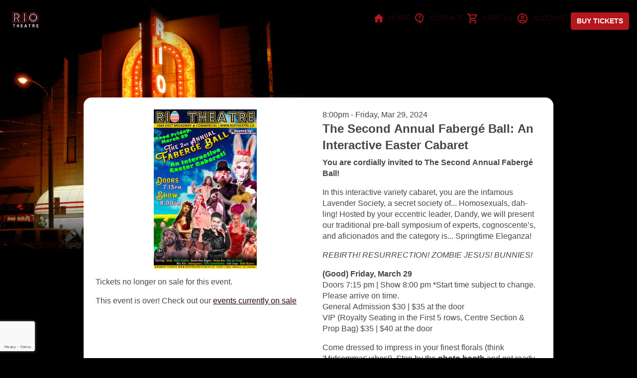

--- FILE ---
content_type: text/html; charset=utf-8
request_url: https://riotheatretickets.ca/events/29234
body_size: 51159
content:






<!DOCTYPE html>

<html lang="en-us" dir="ltr" class="no-js light">
  <head>
    <meta http-equiv="X-UA-Compatible" content="IE=Edge;chrome=1">
    <meta charset="utf-8">
    <meta name="viewport" content="width=device-width,initial-scale=1">

    <title>
        Rio Theatre Tickets

    </title>

    <meta name="author" content="Igniter Tickets">
    <meta name="description" content="Igniter Tickets">
    <meta name="language" content="English">

    <link
      rel="stylesheet"
      href="https://fonts.googleapis.com/css2?family=Material+Symbols+Outlined:opsz,wght,FILL,GRAD@20..48,100..700,0..1,-50..200"
>

    <meta name="csrf-param" content="authenticity_token" />
<meta name="csrf-token" content="3skvLF0GP01Nk44hKNSQU5QGe5hULcV5TQQTUpXk4gYiYVFZhVAJxY-W_l0rRbNjBTlCvNcFzsaL6GD3hniZcA" />

    

    <!-- Load jQuery and plugins synchronously BEFORE ESM modules -->
    <script src="https://storage.googleapis.com/pro-igniter-app-assets/assets/jquery-1.11.1.min-72b8e74c612c675a093125a33eb6ffd979bab6b34a208c627ec44f527c3c00ee.js"></script>
<script src="https://storage.googleapis.com/pro-igniter-app-assets/assets/jquery.form-ad6e276498e19b479ceb0c3bb409511b849826bacfded6b7861932d80c2c816b.js"></script>
<script src="https://storage.googleapis.com/pro-igniter-app-assets/assets/jquery.ui-f2a4dc3458924fd613daaa3fe0891f0994f370c67d0ab02bf1ca25e4679f59e4.js"></script>

    <!-- Begin javascript_importmap_tags -->
    <script type="importmap" data-turbo-track="reload">{
  "imports": {
    "application": "https://storage.googleapis.com/pro-igniter-app-assets/assets/application-cad596259f80006168b6b75b5b07a41c734365735c10ceb636f315eeb3a2c536.js",
    "@hotwired/turbo-rails": "https://storage.googleapis.com/pro-igniter-app-assets/assets/turbo.min-bfd63b9c9735ab0dddf70257ca27110ccf70eac4d5384b46948e4a544919cef9.js",
    "@hotwired/stimulus": "https://storage.googleapis.com/pro-igniter-app-assets/assets/stimulus.min-f00ecdc2de9f52a89f5c6a16f8a117014851d1b46063193a79af8700ea70436c.js",
    "@hotwired/stimulus-loading": "https://storage.googleapis.com/pro-igniter-app-assets/assets/stimulus-loading-fc2d48545e869d214c23d74430dad5cd2995dce61a2209b7f05ac3b275bf0099.js",
    "handlebars": "https://storage.googleapis.com/pro-igniter-app-assets/assets/handlebars-v1.3.0-c947a33796e90dab671279ac4ff99f022537ca90ebdf947fd373fd5466a95751.js",
    "iht": "https://storage.googleapis.com/pro-igniter-app-assets/assets/iht/index-08abca8203da46d2ae456bcc637bb134290f8f5db839beb6eba857d0fe10f813.js",
    "jquery.venue.js": "https://storage.googleapis.com/pro-igniter-app-assets/assets/jquery.venue-f39c3f55c9cf420e5282a53db8555942495e41c3d587021b1b44f8f0ba428033.js",
    "client": "https://storage.googleapis.com/pro-igniter-app-assets/assets/client-5a6d8655c9f4a3619bf8bb38873f15ca2b0ec946a28719c2a6f486b91ff820f5.js",
    "admin": "https://storage.googleapis.com/pro-igniter-app-assets/assets/admin-3a4fc575d8fdf569445cfe8e8fb51de2415605b8d3553d95977bdd1aa774a6a3.js",
    "menu": "https://storage.googleapis.com/pro-igniter-app-assets/assets/menu-dad82d80e55b00843d6907493e4be977008a1563f4212e4141861aa34da35d4a.js",
    "profile": "https://storage.googleapis.com/pro-igniter-app-assets/assets/profile-d084779773aa17c895bc43ec8aa9e2e5c0772cda6508dd35572cbed53bec9ceb.js",
    "status_icon": "https://storage.googleapis.com/pro-igniter-app-assets/assets/status_icon-0934994068e3d77f6a231e678fa6e660fc9f7a8cd6f1db321e46f0664b7f7bf8.js",
    "iconify": "https://code.iconify.design/1/1.0.3/iconify.min.js",
    "html2canvas": "https://storage.googleapis.com/pro-igniter-app-assets/assets/html2canvas.min-beeb580078c139f0b0ec9f108adad5f8ada6c6de8ca3c197a21baa107f3dfdf8.js",
    "jquery.qrcode": "https://storage.googleapis.com/pro-igniter-app-assets/assets/jquery.qrcode.min-a87fca82f74f562a4d9233f67abb4520a1ccd38dcf1c8f40f11e2b84c2cbbe61.js",
    "progress_timer": "https://storage.googleapis.com/pro-igniter-app-assets/assets/progress_timer-0ecfac1b003bda862d3ebcaa62a665119e10a750ec42cc1258a9e4bdee25d7a7.js",
    "@stripe/stripe-js": "https://cdn.jsdelivr.net/npm/@stripe/stripe-js@latest/dist/stripe.esm.js",
    "notify-airbrake-error": "https://storage.googleapis.com/pro-igniter-app-assets/assets/notify_airbrake_error-9bd26807fb465b130c0673a362089c7074c48a2ca1a2cdaf730c0521dccd9ae1.js",
    "selection_store": "https://storage.googleapis.com/pro-igniter-app-assets/assets/seat_picker/selection_store-81791bedd5843794af7bff8ad86f01936eff9db4ef05de0340be34d9f2901020.js",
    "controllers/apple_wallet_download_controller": "https://storage.googleapis.com/pro-igniter-app-assets/assets/controllers/apple_wallet_download_controller-0e7d36e1ae63e9f5b0038b18229d5561d266f50c127503c38a854a3f9d854a5b.js",
    "controllers/application": "https://storage.googleapis.com/pro-igniter-app-assets/assets/controllers/application-0499df777fd5c5ce54a0523421a9af3a3ef7e3e5b843061db6f0dbfa76211c90.js",
    "controllers/aside_controller": "https://storage.googleapis.com/pro-igniter-app-assets/assets/controllers/aside_controller-252445bdde7ba20644d2b79d75b26a18e4831d107dc548a1106c76b2c151dbce.js",
    "controllers/authorize_payment_form_controller": "https://storage.googleapis.com/pro-igniter-app-assets/assets/controllers/authorize_payment_form_controller-03a231411773963d5f7a1bf60fd152d476743a5d4b48af8fb16a8bbca190c14a.js",
    "controllers/auto_submit_form_controller": "https://storage.googleapis.com/pro-igniter-app-assets/assets/controllers/auto_submit_form_controller-04ecf2b39e6e00be143239f27679b3d6df2d83676706870b9765eb419222faa7.js",
    "controllers/autofocus_controller": "https://storage.googleapis.com/pro-igniter-app-assets/assets/controllers/autofocus_controller-5c05b8d0c012e0111a083634642c571c702b8c145ac1216d71458c20157d6e96.js",
    "controllers/bambora_payment_form_controller": "https://storage.googleapis.com/pro-igniter-app-assets/assets/controllers/bambora_payment_form_controller-9b8b67cf898d0a85f7747ead14963438e0ae1a10a5c4e9a5fb675148165f672a.js",
    "controllers/barcode_controller": "https://storage.googleapis.com/pro-igniter-app-assets/assets/controllers/barcode_controller-8bb07670eff37b30b165ecefa69855a3d1ee4939e6d2dba6ebb84a1588430f1b.js",
    "controllers/base_modal_controller": "https://storage.googleapis.com/pro-igniter-app-assets/assets/controllers/base_modal_controller-54b5327d6870ae94e12b4123b078b9ec7244df565258174d694502832558e9d8.js",
    "controllers/box_office_print_controller": "https://storage.googleapis.com/pro-igniter-app-assets/assets/controllers/box_office_print_controller-097cd1791502966b6b45cbd2bb770905a0816030c46877e74889044886a86d6c.js",
    "controllers/button_disclosure_controller": "https://storage.googleapis.com/pro-igniter-app-assets/assets/controllers/button_disclosure_controller-14207f83193997b3ab8c0620d4cf81e0c98aeac1691acfceddc2a0a1c1993da0.js",
    "controllers/capacity_validation_controller": "https://storage.googleapis.com/pro-igniter-app-assets/assets/controllers/capacity_validation_controller-299062d73f909fb644e29693b5dbcc250bfa01aa6b9ff58f6c60e945bacb6d79.js",
    "controllers/cashout_print_controller": "https://storage.googleapis.com/pro-igniter-app-assets/assets/controllers/cashout_print_controller-cc75adc9c2a87b1e6ffed1543446d8a5a2b5450c43312f224732067572e76cce.js",
    "controllers/clamped_text_controller": "https://storage.googleapis.com/pro-igniter-app-assets/assets/controllers/clamped_text_controller-143d6ef2319e826ab7238e4d9ac565e76a4448821270c70dfa293e14f39f3c50.js",
    "controllers/client_account_search_controller": "https://storage.googleapis.com/pro-igniter-app-assets/assets/controllers/client_account_search_controller-4c3ed345ee3e7806c144516dad27ad0d5d27d21ad06632f8689a6bcd05d497a3.js",
    "controllers/client_account_table_controller": "https://storage.googleapis.com/pro-igniter-app-assets/assets/controllers/client_account_table_controller-ce12977d58171d5c5304a607fd34201e942cc59f4968b6a15b941c656af0240a.js",
    "controllers/clipboard_controller": "https://storage.googleapis.com/pro-igniter-app-assets/assets/controllers/clipboard_controller-41248d1495f2f5be8bd4609df5dcf8ea365e1a46234c6262462fdd10ef68a386.js",
    "controllers/clone_events_controller": "https://storage.googleapis.com/pro-igniter-app-assets/assets/controllers/clone_events_controller-7ea3676da0ab8e22df574ca669bc3551ed5c39c2d22aabc582b498ee2b603de0.js",
    "controllers/clover_device_list_controller": "https://storage.googleapis.com/pro-igniter-app-assets/assets/controllers/clover_device_list_controller-898689ee3408a842d71398ae01b3c61461db8d7c6d353695e3bdd1334647792a.js",
    "controllers/clover_device_status_controller": "https://storage.googleapis.com/pro-igniter-app-assets/assets/controllers/clover_device_status_controller-d7d41b08b42dc4decdc52921f18608d08710c4dac36eb5779ee59f42dbe72d2e.js",
    "controllers/clover_form_controller": "https://storage.googleapis.com/pro-igniter-app-assets/assets/controllers/clover_form_controller-0ae3bfaa31b1fc274e202e32f78942536d54153b8565f01b785a2c2059917a92.js",
    "controllers/clover_payment_form_controller": "https://storage.googleapis.com/pro-igniter-app-assets/assets/controllers/clover_payment_form_controller-0e085440a88651f9248f6592c6d4f383de365ae5e9fcbd373f1728ec54d16a8c.js",
    "controllers/confirm_action_controller": "https://storage.googleapis.com/pro-igniter-app-assets/assets/controllers/confirm_action_controller-be628ee2468db3e4f37dd654c06ff575f00652c15468ef6f842d6d1fb9471b57.js",
    "controllers/copy_to_clipboard_controller": "https://storage.googleapis.com/pro-igniter-app-assets/assets/controllers/copy_to_clipboard_controller-25759e92704955fd91656ae958dbbd68feb723dab67d4e96f977a32004c262c8.js",
    "controllers/countdown_timer_controller": "https://storage.googleapis.com/pro-igniter-app-assets/assets/controllers/countdown_timer_controller-eaeb03e044d07962224e22261343a2bf997572cdf94451e18ec3a2623f5d73b9.js",
    "controllers/credit_transaction_controller": "https://storage.googleapis.com/pro-igniter-app-assets/assets/controllers/credit_transaction_controller-da89e61cc83ed34713ffd9da783481673f43a8349af2d7cbe80f1d8e71174cce.js",
    "controllers/customer_account_form_controller": "https://storage.googleapis.com/pro-igniter-app-assets/assets/controllers/customer_account_form_controller-f415332b8aa677ec0ff093e43c8ff070651b51f57f95dd972f5689c39f908131.js",
    "controllers/customer_notifier_form_controller": "https://storage.googleapis.com/pro-igniter-app-assets/assets/controllers/customer_notifier_form_controller-063933fe673c30b712b461006f89e8496d6582c3b6c6f54cb8c27e528fafd797.js",
    "controllers/disable_empty_inputs_controller": "https://storage.googleapis.com/pro-igniter-app-assets/assets/controllers/disable_empty_inputs_controller-c75bedcc424ec01ad426a5b78b06b5320f839e28a7049d7d39ebb0a2f644daba.js",
    "controllers/discount_calculator_controller": "https://storage.googleapis.com/pro-igniter-app-assets/assets/controllers/discount_calculator_controller-a4ddf1820bb6148b2a8a2e773e1fc5223ef3c41ad31b9ead6887bce4ac087fce.js",
    "controllers/dropdown_controller": "https://storage.googleapis.com/pro-igniter-app-assets/assets/controllers/dropdown_controller-4b49e63a9e62a24f7890f870f83ca3f1d3e89799df66906c78f5e78d8b85e89b.js",
    "controllers/edit_hold_controller": "https://storage.googleapis.com/pro-igniter-app-assets/assets/controllers/edit_hold_controller-ab86a3de09058edce437b8f7ce6bb0e49e2fad3988fb08bccaa572bc5f856c19.js",
    "controllers/email_template_form_controller": "https://storage.googleapis.com/pro-igniter-app-assets/assets/controllers/email_template_form_controller-1ccac4d3cf4218af7ab4911c33973ac1ce2b8aeb6b6f5e9e4ded74f1418f035f.js",
    "controllers/eticket_config_form_controller": "https://storage.googleapis.com/pro-igniter-app-assets/assets/controllers/eticket_config_form_controller-abe583b1ec1e3e1f74c726c3a5edc817709c21ee5923e938d7fb28a85f37e0db.js",
    "controllers/event_filter_controller": "https://storage.googleapis.com/pro-igniter-app-assets/assets/controllers/event_filter_controller-b2a67dface8be6ce95452f6ad4fa2ea16604db811a347e4cb4c4279c289d2110.js",
    "controllers/event_reports_filter_controller": "https://storage.googleapis.com/pro-igniter-app-assets/assets/controllers/event_reports_filter_controller-a91af7789ba3ff453e83ee8b124a6e08214947a25d764e3a4543e30c07bd5a1b.js",
    "controllers/event_seating_loader_controller": "https://storage.googleapis.com/pro-igniter-app-assets/assets/controllers/event_seating_loader_controller-e5afc0b63dd1a59602e7e76d7087da301f2433f8feca7831e75e551335848ffa.js",
    "controllers/event_show_controller": "https://storage.googleapis.com/pro-igniter-app-assets/assets/controllers/event_show_controller-8efec86dc3a7a9acd1b12038c60fcae472af0ca5f37df1b711068af0b90ec455.js",
    "controllers/event_time_form_controller": "https://storage.googleapis.com/pro-igniter-app-assets/assets/controllers/event_time_form_controller-617fe0ffabc4972e7224da4120c3355c30238bccbab98da8b1e1f48e9cf69652.js",
    "controllers/filter_row_controller": "https://storage.googleapis.com/pro-igniter-app-assets/assets/controllers/filter_row_controller-36030e1308971a445bd6468963d15b49c58255e925a003c9fcf4da36554908fc.js",
    "controllers/form_search_reset_controller": "https://storage.googleapis.com/pro-igniter-app-assets/assets/controllers/form_search_reset_controller-bcb01a1084db5babfefa4e5583517fa42e1ea37a6aa0d9cb22096eddb48e7f08.js",
    "controllers/frameit_controller": "https://storage.googleapis.com/pro-igniter-app-assets/assets/controllers/frameit_controller-8a7a4ed2d389bad39a5d5ee201d3e0c61706960f8c26dc19e98b4ab7cf61b171.js",
    "controllers/help_search_controller": "https://storage.googleapis.com/pro-igniter-app-assets/assets/controllers/help_search_controller-59c2491b53da53b0859b54bb54b05498c3473e987460dd808bda12d3348286d6.js",
    "controllers/hover_menu_controller": "https://storage.googleapis.com/pro-igniter-app-assets/assets/controllers/hover_menu_controller-f7e5d056f7fba8dec5f6e6bb0d7d9a97c56304c70d4fa994c655d8687685512d.js",
    "controllers": "https://storage.googleapis.com/pro-igniter-app-assets/assets/controllers/index-65ba6d14eab628c8fd1e397ae7da0dc66a266247ef43455cf3ff7eaf0db4f7e5.js",
    "controllers/linked_child_events_controller": "https://storage.googleapis.com/pro-igniter-app-assets/assets/controllers/linked_child_events_controller-32870599b46b9645a04f4d1512ef67e55bbe3efe4f4711bfc964dfc3ab7537de.js",
    "controllers/linked_ticket_types_controller": "https://storage.googleapis.com/pro-igniter-app-assets/assets/controllers/linked_ticket_types_controller-b9e2f8f568fd6defb6079202fc0cc814c6cb1369698d2b439b5799dfef96c498.js",
    "controllers/mailgun_controller": "https://storage.googleapis.com/pro-igniter-app-assets/assets/controllers/mailgun_controller-83c8888311cf4a4ef78a1186a4f155be4caacb1743c1f86c5337a7cb61dfcffe.js",
    "controllers/modal_controller": "https://storage.googleapis.com/pro-igniter-app-assets/assets/controllers/modal_controller-b9356cdc180a5d9165916581e6ce4db352dcfec7389fc531e7f3d2236cbc22d6.js",
    "controllers/modify_package_form_controller": "https://storage.googleapis.com/pro-igniter-app-assets/assets/controllers/modify_package_form_controller-e055943912544e29277d64c8d9778e3a0cf510fa00a7b9bf15aead52624826dc.js",
    "controllers/modify_tickets_form_controller": "https://storage.googleapis.com/pro-igniter-app-assets/assets/controllers/modify_tickets_form_controller-d8f93abbdc829b1b0a2575314bbf2ff7cb71ff660a218c4e0c09f431d8527ace.js",
    "controllers/moneris_payment_form_controller": "https://storage.googleapis.com/pro-igniter-app-assets/assets/controllers/moneris_payment_form_controller-4d8e49a81db76fd107541bc046c0489ba745d3fe133196798f13ac2b9c2f5e10.js",
    "controllers/multiselect_controller": "https://storage.googleapis.com/pro-igniter-app-assets/assets/controllers/multiselect_controller-d7b33506b9973ad4e2819e367aa8e0ed4d042adb5494e1dec1cbf40f229956e6.js",
    "controllers/numeric_input_controller": "https://storage.googleapis.com/pro-igniter-app-assets/assets/controllers/numeric_input_controller-d07f40ed2618803cec62fc424b37796d7ddb14c9565f9a4a1e6a541339da205e.js",
    "controllers/offer_expiry_modal_controller": "https://storage.googleapis.com/pro-igniter-app-assets/assets/controllers/offer_expiry_modal_controller-e4dc7295d581375a138363e5302bb5aae31966744209e9793fab82c97e3b0742.js",
    "controllers/offer_pricing_controller": "https://storage.googleapis.com/pro-igniter-app-assets/assets/controllers/offer_pricing_controller-980840eeb9087ce25871f38af76fd45724a045b16bebc2f68022edca31db5906.js",
    "controllers/offer_release_controller": "https://storage.googleapis.com/pro-igniter-app-assets/assets/controllers/offer_release_controller-f3367a626f45bfcecc075a33fccf1b8176c909bc0ae402d977ddeb25232adc12.js",
    "controllers/offers_selection_controller": "https://storage.googleapis.com/pro-igniter-app-assets/assets/controllers/offers_selection_controller-b8e02c520d06e63e861f427a4b11bbb37a7c0677fd96d18677c5544083352d99.js",
    "controllers/otp_input_controller": "https://storage.googleapis.com/pro-igniter-app-assets/assets/controllers/otp_input_controller-a42be3caa6218caf729c14152b3267610a33f65c7bdd525672f787a34196ac50.js",
    "controllers/paginate_controller": "https://storage.googleapis.com/pro-igniter-app-assets/assets/controllers/paginate_controller-43e089762ede3b0220c8ad387a8e6c5b5b86e76ad47aa6623dc60ca6c95ae218.js",
    "controllers/payment_options_controller": "https://storage.googleapis.com/pro-igniter-app-assets/assets/controllers/payment_options_controller-5c863a16222a1bbae97a664e72f7ce0d0b557db1f539e90090b511c095ee8c1a.js",
    "controllers/payment_preset_button_controller": "https://storage.googleapis.com/pro-igniter-app-assets/assets/controllers/payment_preset_button_controller-037fced219e44fe6babba53f65a884e97e069181762d761eac8566aa2bc93dad.js",
    "controllers/payment_preset_form_controller": "https://storage.googleapis.com/pro-igniter-app-assets/assets/controllers/payment_preset_form_controller-5146589dc59176aaa7f44f86bdf15d14711124ccc36c30505d8a57406825359d.js",
    "controllers/percentage_calculator_controller": "https://storage.googleapis.com/pro-igniter-app-assets/assets/controllers/percentage_calculator_controller-ea5371688204b77472b2ebbe3ffb3ae1d9a6f6148b1ea2b34f8d202478d773f4.js",
    "controllers/poller_controller": "https://storage.googleapis.com/pro-igniter-app-assets/assets/controllers/poller_controller-965527710c9c2c31d5fd1d31fc12dce177214ad5a1b292454319e2945c6985c4.js",
    "controllers/pool_show_controller": "https://storage.googleapis.com/pro-igniter-app-assets/assets/controllers/pool_show_controller-684dfbd8063216eb889cbaff9af284cc509fa20fcce738dc5c06476703c0a77c.js",
    "controllers/price_adjustment_modal_controller": "https://storage.googleapis.com/pro-igniter-app-assets/assets/controllers/price_adjustment_modal_controller-fa93bba164f57f579117d27cb565d6c4edf37808e1e4037d9e93ddd4cd5de997.js",
    "controllers/price_adjustment_table_modal_controller": "https://storage.googleapis.com/pro-igniter-app-assets/assets/controllers/price_adjustment_table_modal_controller-637aa6fc73e28b5c493feafe07e502d55cd33a940e63f79f447be480fcfb1563.js",
    "controllers/promo_code_extractor_controller": "https://storage.googleapis.com/pro-igniter-app-assets/assets/controllers/promo_code_extractor_controller-619b57d1b43ed9ca5ede6674af15348ba038a7a89e0486861d2a91526c085abb.js",
    "controllers/quantity_selector_controller": "https://storage.googleapis.com/pro-igniter-app-assets/assets/controllers/quantity_selector_controller-26877d6e77e9cd5c581b2870b4f4d0335a479b995862602f63e6046dce06f91f.js",
    "controllers/reactive_form_controller": "https://storage.googleapis.com/pro-igniter-app-assets/assets/controllers/reactive_form_controller-a39816ebc8bd540acac620578db8a13f6e8fbe410fe9f945e8685264b4f5a1b6.js",
    "controllers/recaptcha_controller": "https://storage.googleapis.com/pro-igniter-app-assets/assets/controllers/recaptcha_controller-eca2827c1458d58f05d19facafaf780ab137e74f751f8b50d5c6730b98360a7a.js",
    "controllers/receipt_controller": "https://storage.googleapis.com/pro-igniter-app-assets/assets/controllers/receipt_controller-765c06117c9e7174c137619b5c5185d4854d51246d78ac5214c53c9a3111d570.js",
    "controllers/receipt_generator_controller": "https://storage.googleapis.com/pro-igniter-app-assets/assets/controllers/receipt_generator_controller-5e151b97a7edb9ab05f89ced706791908a37c55fc81a6cb446845e6eef44e421.js",
    "controllers/redirect_countdown_controller": "https://storage.googleapis.com/pro-igniter-app-assets/assets/controllers/redirect_countdown_controller-d5ea22cb00da416dcf160bdaa6dae10efad40c7b9379cfc75f8b87581130221f.js",
    "controllers/refund_calculator_controller": "https://storage.googleapis.com/pro-igniter-app-assets/assets/controllers/refund_calculator_controller-73481b72c202e69e699cb8aea7d07efc799913511bd767c53764e3853dd1f89d.js",
    "controllers/report_filter_controller": "https://storage.googleapis.com/pro-igniter-app-assets/assets/controllers/report_filter_controller-9d74107680c74248645373343ad499ae186704c4fab05ecda8fdaf433bad1489.js",
    "controllers/scanner_config_show_controller": "https://storage.googleapis.com/pro-igniter-app-assets/assets/controllers/scanner_config_show_controller-01e427e508572989b20a30d75fd6ee7ce8ca863466215ba21dd4023b6209224f.js",
    "controllers/scanner_deactivation_modal_controller": "https://storage.googleapis.com/pro-igniter-app-assets/assets/controllers/scanner_deactivation_modal_controller-fb8d8d95d7f26c1072cc8cf590b0497792724ac0a5353faba455a241a6997514.js",
    "controllers/search_bar_controller": "https://storage.googleapis.com/pro-igniter-app-assets/assets/controllers/search_bar_controller-1c9087e9892e270215aee0190b6d876affa8516be4d7c356ddede857683ab3ab.js",
    "controllers/search_controller": "https://storage.googleapis.com/pro-igniter-app-assets/assets/controllers/search_controller-c51d37598c012adfd160e5fb3769c0dd53c5e9b0ef32d3f251dea6365dc4d12f.js",
    "controllers/search_rule_form_controller": "https://storage.googleapis.com/pro-igniter-app-assets/assets/controllers/search_rule_form_controller-5adf9c821d3d3ce51197a15db700fb83f72f3390a686bfa6ae85db2eda30143f.js",
    "controllers/seat_map_edit_controller": "https://storage.googleapis.com/pro-igniter-app-assets/assets/controllers/seat_map_edit_controller-377f9d5d9415a766d90df9cec27aedbd94af9490a69ff46a342c6e488cbf40c2.js",
    "controllers/seat_picker_controller": "https://storage.googleapis.com/pro-igniter-app-assets/assets/controllers/seat_picker_controller-3b35444854f931c2e45395dc2883fa0e04a71846b5638d9ff4c2f1ee023354f9.js",
    "controllers/seating_chart_image_controller": "https://storage.googleapis.com/pro-igniter-app-assets/assets/controllers/seating_chart_image_controller-7c0d9b8bb3cf5e6af8133f2d17ca6b8ae701113a2894f256362ff833ba6ab4fb.js",
    "controllers/seating_chart_selector_controller": "https://storage.googleapis.com/pro-igniter-app-assets/assets/controllers/seating_chart_selector_controller-0db28519a49ff2559ab0430a0eafb41a7af262f74a13df2658d5feb61273febe.js",
    "controllers/select_all_controller": "https://storage.googleapis.com/pro-igniter-app-assets/assets/controllers/select_all_controller-30bf4c84f009ecd12ce52b7fcaa764085fc8229e239fb98ea547900932a572f5.js",
    "controllers/selection_total_controller": "https://storage.googleapis.com/pro-igniter-app-assets/assets/controllers/selection_total_controller-0c1762c755f37184a696098fc378cee0a124bf936da47c716a786265081caf69.js",
    "controllers/selection_ui_controller": "https://storage.googleapis.com/pro-igniter-app-assets/assets/controllers/selection_ui_controller-26478219f9acc92628438ed7f749fbd9b1c1df84541ffaa9d9b9aed45b5ee4d8.js",
    "controllers/series_name_edit_controller": "https://storage.googleapis.com/pro-igniter-app-assets/assets/controllers/series_name_edit_controller-77cc5e92f2760d180abe09dd93e70ca9b826d6b968a7f14402e12c6a450f122f.js",
    "controllers/series_price_change_form_controller": "https://storage.googleapis.com/pro-igniter-app-assets/assets/controllers/series_price_change_form_controller-186071b1cf38b07901153f1584e483a2d0d0628bce61ce0c984d488564a8c44f.js",
    "controllers/share_history_controller": "https://storage.googleapis.com/pro-igniter-app-assets/assets/controllers/share_history_controller-3a96ed888fc3e3ab5331578ade31b89a864824797719bc04cdeaa212eb136c3b.js",
    "controllers/share_new_controller": "https://storage.googleapis.com/pro-igniter-app-assets/assets/controllers/share_new_controller-bd874b3a569afc95c82443c3cc3013fbea60e87048780e08dbe85459f8e63b95.js",
    "controllers/shift_select_controller": "https://storage.googleapis.com/pro-igniter-app-assets/assets/controllers/shift_select_controller-95e28ac707a1c458ebe347c8436adab9a517612d82dea278f9dfdc76dd243353.js",
    "controllers/show_more_controller": "https://storage.googleapis.com/pro-igniter-app-assets/assets/controllers/show_more_controller-b43c7fe5dbce8285bb43c1bc61c8e32b3446dccc0d6014ada48f329b287147ae.js",
    "controllers/sidebar_menu_controller": "https://storage.googleapis.com/pro-igniter-app-assets/assets/controllers/sidebar_menu_controller-12e7fd278bf7f790331dd887577e9b6dc5bcd8756f4f3b48802bb4e257a254a1.js",
    "controllers/snackbar_controller": "https://storage.googleapis.com/pro-igniter-app-assets/assets/controllers/snackbar_controller-4ebefe4136014cd1d120627c3a4475ce6ca36097565916b06323699e0e32a815.js",
    "controllers/spreedly_present_controller": "https://storage.googleapis.com/pro-igniter-app-assets/assets/controllers/spreedly_present_controller-26877519a85867241919bdf61c80a00b25f442e0328df56834ba24287580f2d2.js",
    "controllers/square_device_pairing_controller": "https://storage.googleapis.com/pro-igniter-app-assets/assets/controllers/square_device_pairing_controller-49612fd10eb81568d1beaf27a4751e5599bc3f8004419efb8183a56a49921f84.js",
    "controllers/square_terminal_controller": "https://storage.googleapis.com/pro-igniter-app-assets/assets/controllers/square_terminal_controller-2bb116df58e561e73469a5fb9735b0aca17e821f67dde39cecc54cfe835afa20.js",
    "controllers/stripe_payment_form_controller": "https://storage.googleapis.com/pro-igniter-app-assets/assets/controllers/stripe_payment_form_controller-575c68028687000a44e81883156f1c4742b4da05bcd7ec560cfc12ae56ca6917.js",
    "controllers/tender_modal_controller": "https://storage.googleapis.com/pro-igniter-app-assets/assets/controllers/tender_modal_controller-9fb0e97332ec2037f33716288cf70f6c58ff87cf03f7ac8607f062d39b8f2fd5.js",
    "controllers/ticket_download_controller": "https://storage.googleapis.com/pro-igniter-app-assets/assets/controllers/ticket_download_controller-86d6ca3e58cd1e32edc1f2ae8bad6a37e29f19f052a5ed0bed245c0adf9ff458.js",
    "controllers/ticket_picker_controller": "https://storage.googleapis.com/pro-igniter-app-assets/assets/controllers/ticket_picker_controller-a39161e7b7c33606a8ff6cd10b75af511d63cec57e2772e7bf0acb834e5b03db.js",
    "controllers/ticket_printing_controller": "https://storage.googleapis.com/pro-igniter-app-assets/assets/controllers/ticket_printing_controller-002e582356cf1aac8bc8fc40b5938efdd7092bef5fc5b45181a1f2edb0471e0a.js",
    "controllers/ticket_search_filter_controller": "https://storage.googleapis.com/pro-igniter-app-assets/assets/controllers/ticket_search_filter_controller-41eb41575537f465ecc01755039a490aed4725ae8d2e1b8e07e24dd0d6328f6d.js",
    "controllers/ticket_search_form_controller": "https://storage.googleapis.com/pro-igniter-app-assets/assets/controllers/ticket_search_form_controller-dabd3ad4c8c6a97a443aa4625a2e4f9839d33422057eae42e44ccd881d2ec813.js",
    "controllers/ticket_type_form_controller": "https://storage.googleapis.com/pro-igniter-app-assets/assets/controllers/ticket_type_form_controller-b190c0ba9ff17e75fa526ee0a8281df877ec67219f631ea7fd264fa99861fe2c.js",
    "controllers/ticket_types_bulk_edit_controller": "https://storage.googleapis.com/pro-igniter-app-assets/assets/controllers/ticket_types_bulk_edit_controller-04dfcdfdf133700598d649803363d8c598247452be3e992024be85d44e396d26.js",
    "controllers/toggle_visibility_controller": "https://storage.googleapis.com/pro-igniter-app-assets/assets/controllers/toggle_visibility_controller-edc3e121754ecca8086fa9ed62d41b7252676b0e33549d51f363ff00f376e570.js",
    "controllers/turnback_credit_controller": "https://storage.googleapis.com/pro-igniter-app-assets/assets/controllers/turnback_credit_controller-f15ef1154a1da0535d4b23a1ee07bbd03f992f53d21e2b56e10f1f91c073deae.js",
    "controllers/voucher_code_controller": "https://storage.googleapis.com/pro-igniter-app-assets/assets/controllers/voucher_code_controller-a32555c7065ef5246d0be77b04fb5d0b05d5d9f36badf0b14677546233562386.js",
    "controllers/voucher_rule_form_controller": "https://storage.googleapis.com/pro-igniter-app-assets/assets/controllers/voucher_rule_form_controller-94b061e29c5944d46ab896d146fab24d5e0b22e9d30be0a748d1824f63d523a1.js",
    "controllers/web_share_controller": "https://storage.googleapis.com/pro-igniter-app-assets/assets/controllers/web_share_controller-7d59a8c6d66f80bf36d3fe2f108f962320c850051f9f6568b3a49d4d604771a9.js",
    "iht/poller": "https://storage.googleapis.com/pro-igniter-app-assets/assets/iht/poller-23473694714e6f16c09e4b43ed690f137a342e41c5836e98a19472055a96d459.js",
    "iht/seat_map": "https://storage.googleapis.com/pro-igniter-app-assets/assets/iht/seat_map-77d9135bd6c41ff84c4505177f10c95fbcfb596b99394e6ccb034e388b17f1f4.js",
    "iht/seating": "https://storage.googleapis.com/pro-igniter-app-assets/assets/iht/seating-1eaa3ac9bc8e06b50cd6f3e948170f8edf085e70ccb3829588c2081b030b76c4.js",
    "iht/ticket_picker": "https://storage.googleapis.com/pro-igniter-app-assets/assets/iht/ticket_picker-f8c7fd02272ff94d5e9b6e5329ae3687012237ad2ecd9431aab0a09bec42ce3a.js"
  }
}</script>
<link rel="modulepreload" href="https://storage.googleapis.com/pro-igniter-app-assets/assets/application-cad596259f80006168b6b75b5b07a41c734365735c10ceb636f315eeb3a2c536.js">
<link rel="modulepreload" href="https://storage.googleapis.com/pro-igniter-app-assets/assets/turbo.min-bfd63b9c9735ab0dddf70257ca27110ccf70eac4d5384b46948e4a544919cef9.js">
<link rel="modulepreload" href="https://storage.googleapis.com/pro-igniter-app-assets/assets/handlebars-v1.3.0-c947a33796e90dab671279ac4ff99f022537ca90ebdf947fd373fd5466a95751.js">
<link rel="modulepreload" href="https://code.iconify.design/1/1.0.3/iconify.min.js">
<link rel="modulepreload" href="https://storage.googleapis.com/pro-igniter-app-assets/assets/jquery.qrcode.min-a87fca82f74f562a4d9233f67abb4520a1ccd38dcf1c8f40f11e2b84c2cbbe61.js">
<script src="https://storage.googleapis.com/pro-igniter-app-assets/assets/es-module-shims.min-dcf413d6efdd778244d0007f8db936167b97bf9a18932901ab0a112c43354b3b.js" async="async" data-turbo-track="reload"></script>
<script type="module">import "application"</script>

    <!-- End javascript_importmap_tags -->
    <script src="https://storage.googleapis.com/pro-igniter-app-assets/assets/modernizr-2.8.3.min-4d12d6d0ce5480c2a4c96306705d9c48fa52afa7054bf16e6ca702c5e62099cb.js"></script>

    <!-- Globally required browser error URL for reporting client-side JS errors -->
    <script>
      window.browser_error_url = 'https://riotheatretickets.ca/api/browser_errors'
    </script>

    <style>
      .turbo-progress-bar {
        height: 3px;
        background: linear-gradient(
          90deg,
          #67a1f1 0%,
          #b3cefa 50%,
          #1a73e8 100%
        );
        box-shadow: 0 0 10px rgba(103, 160, 241, 0.66),
          0 0 5px rgba(26, 115, 232, 0.33);
        transition: all 0.3s ease-out;
        border-top-right-radius: 10px;
        border-bottom-right-radius: 10px;
        border-top-left-radius: 0;
        border-bottom-left-radius: 0;
      }

      /* Shimmer effect overlaying the progress bar */
      .turbo-progress-bar::before {
        content: '';
        position: absolute;
        top: 0;
        left: 0;
        bottom: 0;
        right: 0;
        background: linear-gradient(
          90deg,
          transparent,
          rgba(255, 255, 255, 0.5),
          transparent
        );
        animation: pulse 1.5s infinite;
      }

      @keyframes pulse {
        0% {
          transform: translateX(-100%);
        }
        100% {
          transform: translateX(100%);
        }
      }
    </style>

      <meta name="turbo-visit-control" content="reload">

  <meta
    name="robots"
    content="unavailable_after: 05-Apr-2024 20:00:00 PDT"
  />

  <link rel="stylesheet" href="https://storage.googleapis.com/pro-igniter-app-assets/assets/selectric-bb318390d7f8e0d45a4b1ded71c1b90219445b7aca882a8c890eb54c23762064.css" media="screen, projection" />
  <link rel="stylesheet" href="https://storage.googleapis.com/pro-igniter-app-assets/assets/seatpicker-7e918590b71c3ba224245cad8febdaf85e69c9c49a207b015ec482c2284e4129.css" media="screen, projection" />
  <script src="https://storage.googleapis.com/pro-igniter-app-assets/assets/jquery.selectric.min-8f59542a4b94916e7da9a18ad5458fc395c6645f939d8aa0cd3aea4b632b8b6c.js"></script>
<script src="https://storage.googleapis.com/pro-igniter-app-assets/assets/jquery.mousewheel.min-206dfbf7a875ecf1a7a25897ee23bc2919c26b1573c9199da3762292fbf98c51.js"></script>
<script src="https://storage.googleapis.com/pro-igniter-app-assets/assets/hammer.min-ad2bc27c54afc4f838d696d0349de4d5accb77cd88a6ad550559049b9caadc24.js"></script>
  <script src="https://storage.googleapis.com/pro-igniter-app-assets/assets/raphael-min-db2fd1557f6ab06752a9d7e6ec999b89b1f66bf8da658c34aa70a75f3ae5ecb7.js"></script>
  <script type="module">import "jquery.venue.js"</script>

  <style>.grecaptcha-badge { display: block !important; }</style>
  <meta name="author" content="Rio Theatre" />

  <meta
    name="keywords"
    content="rio theatre, movies, cinema, shows, tickets, events, tickets, events"
  />

  <meta name="description" content="The Rio Theatre on Broadway and Commercial, Voted #1 in East Vancouver, is a multi media venue for premier independent cinema of first-run feature films and live entertainment." />

  <meta
    property="og:image"
    content="https://riotheatretickets.ca/images/rio/header_logo.png"
  />

  <meta property="og:title" content="Rio Theatre">
  <meta property="og:image" content="https://pro-igniter-production.commondatastorage.googleapis.com/uploads/images/logos/4/original/header_logo.png">

  <meta
    property="og:description"
    content="The Rio Theatre on Broadway and Commercial, Voted #1 in East Vancouver, is a multi media venue for premier independent cinema of first-run feature films and live entertainment."
  >

  



    <link href="https://pro-igniter-production.commondatastorage.googleapis.com/uploads/images/logos/4/original/SQUARE_LOGO_for_igniter.png" rel="shortcut icon">

  <link rel="stylesheet" href="https://storage.googleapis.com/pro-igniter-app-assets/assets/base-c055152b8a1abff1d31a6932dbca3cef525807f05c791ddebb05f5235171b385.css" media="screen, print" />
  <link rel="stylesheet" href="https://storage.googleapis.com/pro-igniter-app-assets/assets/atoms-0c841489c16846d08f325e9f9919ab6636bb72fedf4dae65acc401c82455d32a.css" media="all" />



  <style>
    :root {
      --primary-10: hsl(357, 78%, 10%);
      --primary-20: hsl(357, 78%, 20%);
      --primary-30: hsl(357, 78%, 30%);
      --primary-40: hsl(357, 78%, 40%);
      --primary-50: hsl(357, 78%, 49%);
      --primary-60: hsl(357, 78%, 60%);
      --primary-70: hsl(357, 78%, 70%);
      --primary-80: hsl(357, 78%, 80%);
      --primary-90: hsl(357, 78%, 90%);
      --primary-98: hsl(357, 78%, 98%);

      --secondary-10: hsl(0, 0%, 10%);
      --secondary-20: hsl(0, 0%, 20%);
      --secondary-30: hsl(0, 0%, 30%);
      --secondary-40: hsl(0, 0%, 40%);
      --secondary-50: hsl(0, 0%, 50%);
      --secondary-60: hsl(0, 0%, 60%);
      --secondary-70: hsl(0, 0%, 70%);
      --secondary-80: hsl(0, 0%, 80%);
      --secondary-90: hsl(0, 0%, 90%);
      --secondary-98: hsl(0, 0%, 100%);

      --header-background-color: #ffffff;
      --header-text-color: #031f30;
      --network-background-color: #ffffff;
      --banner-background-color: #FFFFFF;
      --body-background-color: #000000;
      --background-contrast-text-color: #e01b24;

      --background-size: auto;
      --background-position: ;
      --background-repeat: no-repeat;

      --primary-font-family: ;
    }

    :root:not(.dark) {
      --surface: #ffffff;
      --on-surface: black;
      --on-primary: var(--primary-10);
    }

    :root.dark {
      --surface: #161b22;
      --on-surface: white;
      --on-primary: var(--primary-90);
    }
  </style>

      <!-- Global site tag (gtag.js) - Google Analytics -->
  <script async src="https://www.googletagmanager.com/gtag/js"></script>


    <!-- Google Tag Manager -->
    <!-- GTM HERE -->
    <script>(function(w,d,s,l,i){w[l]=w[l]||[];w[l].push({'gtm.start':
    new Date().getTime(),event:'gtm.js'});var f=d.getElementsByTagName(s)[0],
    j=d.createElement(s),dl=l!='dataLayer'?'&l='+l:'';j.async=true;j.src=
    'https://www.googletagmanager.com/gtm.js?id='+i+dl;f.parentNode.insertBefore(j,f);
    })(window,document,'script','dataLayer','GTM-KSPP6LQQ');</script>
    <!-- End Google Tag Manager -->

  <script>
      if ($(window).scrollTop() != 0) {
        $('.header .container .banner').addClass('scrolled')
        $('.header').addClass('scrolled')
      } else {
        $('.header .container .banner').removeClass('scrolled')
        $('.header').removeClass('scrolled')
      }

    // TODO: consolidate with menu.js (remove this)
    document.addEventListener('turbo:load', () => {
    let is_client_layout = $('.main-menu').data('layout') == 'client';

    const menu = $('.main-menu');
    const menuButton = $('#menu-icon');
    const screenCover = $('.screen-cover');
    const menuToggleButton = $('.menu-toggle');


    menuButton.click(() => {
        menu.toggleClass('expanded');
        screenCover.toggleClass('faded');
    });

    screenCover.click(() => {
        menu.removeClass('expanded');
        screenCover.removeClass('faded');
    });

    menuToggleButton.click(() => {
        menu.toggleClass('collapsed');

        if (menu.hasClass('collapsed')) {
            localStorage.setItem('menu-collapsed', true);
        } else {
            localStorage.removeItem('menu-collapsed');
        }
    })

    // Only handle collapsing client menu bar
    if (is_client_layout) {
        const menuCollapsed = localStorage.getItem('menu-collapsed');

        if (menuCollapsed) {
            menu.addClass('collapsed');
            $('#main-menu-accordion').accordionMenu('option', 'active', 0);
        }
    }
});

  </script>

    <script src="https://www.google.com/recaptcha/enterprise.js?render=6LcDJBcsAAAAACw8r4m-_QpluZEddoleFsODipE0&amp;badge=bottomleft" async="async" defer="defer">
//<![CDATA[

//]]>
</script>
    <style>.grecaptcha-badge { display: none; }</style>

    <script>
      window.dataLayer = window.dataLayer || [];
      function gtag(){dataLayer.push(arguments);}
      gtag('js', new Date());

      var domains = [
        "riotheatretickets.ca"
      ];

      // Client's GA Account
        gtag('config', 'G-QBTW3WLRJ1', {
          'linker': {
            'domains': domains,
          }
        });


      // Igniter's Client Specific GA Account
        gtag('config', 'G-QBTW3WLRJ1', {
          'linker': {
            'domains': domains,
          }
        });

      // Igniter's Global GA Account
      gtag('config', 'G-RZVNJ0DFHD', {
        'linker': {
          'domains': domains
        }
      });

    </script>

  </head>

  <body data-turbo-prefetch="false" style="background-image: url(https://pro-igniter-production.commondatastorage.googleapis.com/uploads/images/backgrounds/4/original/background.jpg)">  
  <div class="screen-cover"></div>

<div class="main-menu">
  <div
    class="flex justify-center content-center p-2"
    style="border-bottom: 1px solid #dcdcde;"
  >
    <a class="button primary w-full" style="padding: 0px 16px;" href="/">Buy Tickets</a>
  </div>

  <a href="http://riotheatre.ca/">
    <svg xmlns="http://www.w3.org/2000/svg" height="24" viewBox="0 0 24 24" width="24"><path d="M0 0h24v24H0V0z" fill="none"></path><path d="M10 19v-5h4v5c0 .55.45 1 1 1h3c.55 0 1-.45 1-1v-7h1.7c.46 0 .68-.57.33-.87L12.67 3.6c-.38-.34-.96-.34-1.34 0l-8.36 7.53c-.34.3-.13.87.33.87H5v7c0 .55.45 1 1 1h3c.55 0 1-.45 1-1z"></path></svg>

    <span>Home</span>
</a>
    <a href="/contact">
      <svg xmlns="http://www.w3.org/2000/svg" height="24px" viewBox="0 -960 960 960" width="24px" fill="#e8eaed"><path d="m480-80-10-120h-10q-142 0-241-99t-99-241q0-142 99-241t241-99q71 0 132.5 26.5t108 73q46.5 46.5 73 108T800-540q0 75-24.5 144t-67 128q-42.5 59-101 107T480-80Zm80-146q71-60 115.5-140.5T720-540q0-109-75.5-184.5T460-800q-109 0-184.5 75.5T200-540q0 109 75.5 184.5T460-280h100v54Zm-101-95q17 0 29-12t12-29q0-17-12-29t-29-12q-17 0-29 12t-12 29q0 17 12 29t29 12Zm-29-127h60q0-30 6-42t38-44q18-18 30-39t12-45q0-51-34.5-76.5T460-720q-44 0-74 24.5T344-636l56 22q5-17 19-33.5t41-16.5q27 0 40.5 15t13.5 33q0 17-10 30.5T480-558q-35 30-42.5 47.5T430-448Zm30-65Z"></path></svg>

      <span>Contact</span>
</a>
  <a href="/cart">
    <svg xmlns="http://www.w3.org/2000/svg" height="24px" viewBox="0 -960 960 960" width="24px" fill="#e8eaed"><path d="M280-80q-33 0-56.5-23.5T200-160q0-33 23.5-56.5T280-240q33 0 56.5 23.5T360-160q0 33-23.5 56.5T280-80Zm400 0q-33 0-56.5-23.5T600-160q0-33 23.5-56.5T680-240q33 0 56.5 23.5T760-160q0 33-23.5 56.5T680-80ZM246-720l96 200h280l110-200H246Zm-38-80h590q23 0 35 20.5t1 41.5L692-482q-11 20-29.5 31T622-440H324l-44 80h480v80H280q-45 0-68-39.5t-2-78.5l54-98-144-304H40v-80h130l38 80Zm134 280h280-280Z"></path></svg>

    <span>Cart (0)</span>
</a>
  <div class="account-section" data-controller="dropdown">
    <a class="account-main-link" href="/account/dashboard">
      <svg xmlns="http://www.w3.org/2000/svg" height="24px" viewBox="0 -960 960 960" width="24px" fill="#e8eaed"><path d="M234-276q51-39 114-61.5T480-360q69 0 132 22.5T726-276q35-41 54.5-93T800-480q0-133-93.5-226.5T480-800q-133 0-226.5 93.5T160-480q0 59 19.5 111t54.5 93Zm246-164q-59 0-99.5-40.5T340-580q0-59 40.5-99.5T480-720q59 0 99.5 40.5T620-580q0 59-40.5 99.5T480-440Zm0 360q-83 0-156-31.5T197-197q-54-54-85.5-127T80-480q0-83 31.5-156T197-763q54-54 127-85.5T480-880q83 0 156 31.5T763-763q54 54 85.5 127T880-480q0 83-31.5 156T763-197q-54 54-127 85.5T480-80Zm0-80q53 0 100-15.5t86-44.5q-39-29-86-44.5T480-280q-53 0-100 15.5T294-220q39 29 86 44.5T480-160Zm0-360q26 0 43-17t17-43q0-26-17-43t-43-17q-26 0-43 17t-17 43q0 26 17 43t43 17Zm0-60Zm0 360Z"></path></svg>

      <span>Account</span>

</a>
    <div
      class="account_menu"
      data-dropdown-target="panel"
      style="display: none;"
    >
    </div>
  </div>

</div>



  <div class="header transparent-header">
    <div class="mobile-menu-button">
      <img id="menu-icon" style="margin: " src="https://storage.googleapis.com/pro-igniter-app-assets/assets/menu_dark-0049c1a87223fecf0a8f1d1496f30d13392ac3ae1d65c70506b75fa6707c9b80.png" />
    </div>

      <div class="container">
        <header
          role="banner"
          class="banner"
        >
          <a href="/">  <img alt="Rio Theatre Ticket Portal" class="header_logo" src="https://pro-igniter-production.commondatastorage.googleapis.com/uploads/images/logos/4/original/header_logo.png" />
</a>
<style>
  .banner {
    background: transparent;
    height: 4rem !important;
  }
</style>

        </header>
      </div>

    <div class="container" style="max-width: 100%;">
  <div class="navigation-container">
    <div class="container" style="max-width: 100%;">
      <nav role="navigation" class="navigation">
        <ul>
          <li>
            <a href="http://riotheatre.ca/">
              <svg xmlns="http://www.w3.org/2000/svg" height="24" viewBox="0 0 24 24" width="24"><path d="M0 0h24v24H0V0z" fill="none"></path><path d="M10 19v-5h4v5c0 .55.45 1 1 1h3c.55 0 1-.45 1-1v-7h1.7c.46 0 .68-.57.33-.87L12.67 3.6c-.38-.34-.96-.34-1.34 0l-8.36 7.53c-.34.3-.13.87.33.87H5v7c0 .55.45 1 1 1h3c.55 0 1-.45 1-1z"></path></svg>

              <span>Home</span>
</a>          </li>

            <li>
              <a href="/contact">
                <svg xmlns="http://www.w3.org/2000/svg" height="24px" viewBox="0 -960 960 960" width="24px" fill="#e8eaed"><path d="m480-80-10-120h-10q-142 0-241-99t-99-241q0-142 99-241t241-99q71 0 132.5 26.5t108 73q46.5 46.5 73 108T800-540q0 75-24.5 144t-67 128q-42.5 59-101 107T480-80Zm80-146q71-60 115.5-140.5T720-540q0-109-75.5-184.5T460-800q-109 0-184.5 75.5T200-540q0 109 75.5 184.5T460-280h100v54Zm-101-95q17 0 29-12t12-29q0-17-12-29t-29-12q-17 0-29 12t-12 29q0 17 12 29t29 12Zm-29-127h60q0-30 6-42t38-44q18-18 30-39t12-45q0-51-34.5-76.5T460-720q-44 0-74 24.5T344-636l56 22q5-17 19-33.5t41-16.5q27 0 40.5 15t13.5 33q0 17-10 30.5T480-558q-35 30-42.5 47.5T430-448Zm30-65Z"></path></svg>

                <span>Contact</span>
</a>            </li>

          <li>
            <a href="/cart">
              <svg xmlns="http://www.w3.org/2000/svg" height="24px" viewBox="0 -960 960 960" width="24px" fill="#e8eaed"><path d="M280-80q-33 0-56.5-23.5T200-160q0-33 23.5-56.5T280-240q33 0 56.5 23.5T360-160q0 33-23.5 56.5T280-80Zm400 0q-33 0-56.5-23.5T600-160q0-33 23.5-56.5T680-240q33 0 56.5 23.5T760-160q0 33-23.5 56.5T680-80ZM246-720l96 200h280l110-200H246Zm-38-80h590q23 0 35 20.5t1 41.5L692-482q-11 20-29.5 31T622-440H324l-44 80h480v80H280q-45 0-68-39.5t-2-78.5l54-98-144-304H40v-80h130l38 80Zm134 280h280-280Z"></path></svg>

              <span>Cart (0)</span>
</a>          </li>

          <li class="hoverli" data-controller="hover-menu">
            <a data-hover-menu-target="trigger" href="/account/dashboard">
              <svg xmlns="http://www.w3.org/2000/svg" height="24px" viewBox="0 -960 960 960" width="24px" fill="#e8eaed"><path d="M234-276q51-39 114-61.5T480-360q69 0 132 22.5T726-276q35-41 54.5-93T800-480q0-133-93.5-226.5T480-800q-133 0-226.5 93.5T160-480q0 59 19.5 111t54.5 93Zm246-164q-59 0-99.5-40.5T340-580q0-59 40.5-99.5T480-720q59 0 99.5 40.5T620-580q0 59-40.5 99.5T480-440Zm0 360q-83 0-156-31.5T197-197q-54-54-85.5-127T80-480q0-83 31.5-156T197-763q54-54 127-85.5T480-880q83 0 156 31.5T763-763q54 54 85.5 127T880-480q0 83-31.5 156T763-197q-54 54-127 85.5T480-80Zm0-80q53 0 100-15.5t86-44.5q-39-29-86-44.5T480-280q-53 0-100 15.5T294-220q39 29 86 44.5T480-160Zm0-360q26 0 43-17t17-43q0-26-17-43t-43-17q-26 0-43 17t-17 43q0 26 17 43t43 17Zm0-60Zm0 360Z"></path></svg>

              <span>Account </span>

              
</a>
          </li>

          <li>
            <a class="button primary" href="/">Buy Tickets</a>
          </li>
        </ul>
      </nav>
    </div>
  </div>
</div>

  </div>

  

  <div class="container middle mt-20">
    

    <div class="decoration">
      <aside class="secondary">
        <p></p>

      </aside>


      <div role="main" class="main">
        

        <div class="content">
          



<div class="single-event-show" data-controller="seating-chart-image">
  <div class="event-show">
    <div class="event-show-section text-center">
      <img alt="The Second Annual Fabergé Ball: An Interactive Easter Cabaret" src="https://pro-igniter-production.commondatastorage.googleapis.com/uploads/images/img_mains/29234/original/faberge-poster.jpg" />
    </div>

      <div class="event-show-section">
        <p>Tickets no longer on sale for this event.</p>

          <p>
            This event is over! Check out our
            <a href="/events">events currently on sale</a>
          </p>
      </div>
      <div class="event-show-section">
        <div class="event-inner-content">
    <p class="event-date"> 8:00pm - Friday, Mar 29, 2024</p>
    <p class="event-headline">The Second Annual Fabergé Ball: An Interactive Easter Cabaret</p>


    <div class="event-description"><p><b>You are cordially invited to The Second Annual Fabergé Ball!</b></p>

<p>In this interactive variety cabaret, you are the infamous Lavender Society, a secret society of... Homosexuals, dah-ling! Hosted by your eccentric leader, Dandy, we will present our traditional pre-ball symposium of experts, cognoscente’s, and aficionados and the category is... Springtime Eleganza!</p>

<p><i>REBIRTH! RESURRECTION! ZOMBIE JESUS! BUNNIES! </i></p>

<p><b>(Good) Friday, March 29</b>
<br />Doors 7:15 pm | Show 8:00 pm *Start time subject to change. Please arrive on time.
<br />General Admission $30 | $35 at the door
<br />VIP (Royalty Seating in the First 5 rows, Centre Section &amp; Prop Bag) $35 | $40 at the door</p>

<p>Come dressed to impress in your finest florals (think 'Midsommar' vibes!). Stop by the <b>photo booth</b> and get ready to dance after we expand your minds. </p>

<p><i>Featuring:</i></p>

<p>Jordy
<br />Holly Graphic
<br />Donna Boss Rogers
<br />Honey Bee
<br />Dae LeeGrind
<br />Miss Kiss
<br />Androgynass
<br />Tuffy Somethinelse
<br />Lola Loops
<br />Bella Bizarre</p>

<p><b>HOSTED BY DANDY!</b></p></div>

</div>
      </div>
  </div>

  
</div>

<style>
  h3.accordion-header {
    display: flex;
  }

  h3.accordion-header svg {
    margin-left: auto;
  }

  .voucher-dropdown {
    background: var(--secondary-80);
    color: var(--secondary-10);

    &:hover {
      background: var(--secondary-70) !important;
      color: var(--secondary-10);
    }
  }

  .apply-voucher-code:hover {
    background: var(--secondary-60) !important;
    color: var(--secondary-10) !important;
  }
</style>


        </div>
      </div>
    </div>
  </div>

  <div class="bottom">
    <footer role="contentinfo" class="contentinfo">
      <div class="spacer">
  <div class="copyright">
    <div>
      <p class="policies"><a href="/terms">Terms and Conditions</a></p>
      <p class="policies"><a href="/privacy_policy">Privacy Policy</a></p>
      <p class="policies"><a href="/purchase_policy">Purchase Policy</a></p>
      <p class="policies"><a href="/refund_policy">Refund Policy</a></p>
    </div>
    <div>
      <a target="_blank" href="https://ignitertickets.com/">
        Powered by&nbsp;&nbsp;<img alt="Igniter Tickets" src="https://storage.googleapis.com/pro-igniter-app-assets/assets/igniter-logo-white-f05cf78d33f94095dd39c9f674be9894731548235e6eeda4f4da92d7c327ad80.png" />
</a>    </div>
  </div>
</div>

    </footer>
</div>


  <noscript>
    <div class="snackbar">
      For the optimal ticketing experience, please enable JavaScript on this
      website.
    </div>
  </noscript>

  <!-- Google Tag Manager -->
  <!-- RIO MARKETING-->
<!-- Facebook Pixel Code -->
<script>
  !function(f,b,e,v,n,t,s)
  {if(f.fbq)return;n=f.fbq=function(){n.callMethod?
  n.callMethod.apply(n,arguments):n.queue.push(arguments)};
  if(!f._fbq)f._fbq=n;n.push=n;n.loaded=!0;n.version='2.0';
  n.queue=[];t=b.createElement(e);t.async=!0;
  t.src=v;s=b.getElementsByTagName(e)[0];
  s.parentNode.insertBefore(t,s)}(window, document,'script',
  'https://connect.facebook.net/en_US/fbevents.js');
  fbq('init', '198044920535560');
  fbq('track', 'PageView');
</script>
<noscript>
  <img height="1" width="1" style="display:none" 
       src="https://www.facebook.com/tr?id= 198044920535560&ev=PageView&noscript=1"/>
</noscript>
<!-- End Facebook Pixel Code -->
</body>
</html>



--- FILE ---
content_type: text/html; charset=utf-8
request_url: https://www.google.com/recaptcha/enterprise/anchor?ar=1&k=6LcDJBcsAAAAACw8r4m-_QpluZEddoleFsODipE0&co=aHR0cHM6Ly9yaW90aGVhdHJldGlja2V0cy5jYTo0NDM.&hl=en&v=N67nZn4AqZkNcbeMu4prBgzg&size=invisible&badge=bottomleft&anchor-ms=20000&execute-ms=30000&cb=bdob3i8k8ge5
body_size: 48858
content:
<!DOCTYPE HTML><html dir="ltr" lang="en"><head><meta http-equiv="Content-Type" content="text/html; charset=UTF-8">
<meta http-equiv="X-UA-Compatible" content="IE=edge">
<title>reCAPTCHA</title>
<style type="text/css">
/* cyrillic-ext */
@font-face {
  font-family: 'Roboto';
  font-style: normal;
  font-weight: 400;
  font-stretch: 100%;
  src: url(//fonts.gstatic.com/s/roboto/v48/KFO7CnqEu92Fr1ME7kSn66aGLdTylUAMa3GUBHMdazTgWw.woff2) format('woff2');
  unicode-range: U+0460-052F, U+1C80-1C8A, U+20B4, U+2DE0-2DFF, U+A640-A69F, U+FE2E-FE2F;
}
/* cyrillic */
@font-face {
  font-family: 'Roboto';
  font-style: normal;
  font-weight: 400;
  font-stretch: 100%;
  src: url(//fonts.gstatic.com/s/roboto/v48/KFO7CnqEu92Fr1ME7kSn66aGLdTylUAMa3iUBHMdazTgWw.woff2) format('woff2');
  unicode-range: U+0301, U+0400-045F, U+0490-0491, U+04B0-04B1, U+2116;
}
/* greek-ext */
@font-face {
  font-family: 'Roboto';
  font-style: normal;
  font-weight: 400;
  font-stretch: 100%;
  src: url(//fonts.gstatic.com/s/roboto/v48/KFO7CnqEu92Fr1ME7kSn66aGLdTylUAMa3CUBHMdazTgWw.woff2) format('woff2');
  unicode-range: U+1F00-1FFF;
}
/* greek */
@font-face {
  font-family: 'Roboto';
  font-style: normal;
  font-weight: 400;
  font-stretch: 100%;
  src: url(//fonts.gstatic.com/s/roboto/v48/KFO7CnqEu92Fr1ME7kSn66aGLdTylUAMa3-UBHMdazTgWw.woff2) format('woff2');
  unicode-range: U+0370-0377, U+037A-037F, U+0384-038A, U+038C, U+038E-03A1, U+03A3-03FF;
}
/* math */
@font-face {
  font-family: 'Roboto';
  font-style: normal;
  font-weight: 400;
  font-stretch: 100%;
  src: url(//fonts.gstatic.com/s/roboto/v48/KFO7CnqEu92Fr1ME7kSn66aGLdTylUAMawCUBHMdazTgWw.woff2) format('woff2');
  unicode-range: U+0302-0303, U+0305, U+0307-0308, U+0310, U+0312, U+0315, U+031A, U+0326-0327, U+032C, U+032F-0330, U+0332-0333, U+0338, U+033A, U+0346, U+034D, U+0391-03A1, U+03A3-03A9, U+03B1-03C9, U+03D1, U+03D5-03D6, U+03F0-03F1, U+03F4-03F5, U+2016-2017, U+2034-2038, U+203C, U+2040, U+2043, U+2047, U+2050, U+2057, U+205F, U+2070-2071, U+2074-208E, U+2090-209C, U+20D0-20DC, U+20E1, U+20E5-20EF, U+2100-2112, U+2114-2115, U+2117-2121, U+2123-214F, U+2190, U+2192, U+2194-21AE, U+21B0-21E5, U+21F1-21F2, U+21F4-2211, U+2213-2214, U+2216-22FF, U+2308-230B, U+2310, U+2319, U+231C-2321, U+2336-237A, U+237C, U+2395, U+239B-23B7, U+23D0, U+23DC-23E1, U+2474-2475, U+25AF, U+25B3, U+25B7, U+25BD, U+25C1, U+25CA, U+25CC, U+25FB, U+266D-266F, U+27C0-27FF, U+2900-2AFF, U+2B0E-2B11, U+2B30-2B4C, U+2BFE, U+3030, U+FF5B, U+FF5D, U+1D400-1D7FF, U+1EE00-1EEFF;
}
/* symbols */
@font-face {
  font-family: 'Roboto';
  font-style: normal;
  font-weight: 400;
  font-stretch: 100%;
  src: url(//fonts.gstatic.com/s/roboto/v48/KFO7CnqEu92Fr1ME7kSn66aGLdTylUAMaxKUBHMdazTgWw.woff2) format('woff2');
  unicode-range: U+0001-000C, U+000E-001F, U+007F-009F, U+20DD-20E0, U+20E2-20E4, U+2150-218F, U+2190, U+2192, U+2194-2199, U+21AF, U+21E6-21F0, U+21F3, U+2218-2219, U+2299, U+22C4-22C6, U+2300-243F, U+2440-244A, U+2460-24FF, U+25A0-27BF, U+2800-28FF, U+2921-2922, U+2981, U+29BF, U+29EB, U+2B00-2BFF, U+4DC0-4DFF, U+FFF9-FFFB, U+10140-1018E, U+10190-1019C, U+101A0, U+101D0-101FD, U+102E0-102FB, U+10E60-10E7E, U+1D2C0-1D2D3, U+1D2E0-1D37F, U+1F000-1F0FF, U+1F100-1F1AD, U+1F1E6-1F1FF, U+1F30D-1F30F, U+1F315, U+1F31C, U+1F31E, U+1F320-1F32C, U+1F336, U+1F378, U+1F37D, U+1F382, U+1F393-1F39F, U+1F3A7-1F3A8, U+1F3AC-1F3AF, U+1F3C2, U+1F3C4-1F3C6, U+1F3CA-1F3CE, U+1F3D4-1F3E0, U+1F3ED, U+1F3F1-1F3F3, U+1F3F5-1F3F7, U+1F408, U+1F415, U+1F41F, U+1F426, U+1F43F, U+1F441-1F442, U+1F444, U+1F446-1F449, U+1F44C-1F44E, U+1F453, U+1F46A, U+1F47D, U+1F4A3, U+1F4B0, U+1F4B3, U+1F4B9, U+1F4BB, U+1F4BF, U+1F4C8-1F4CB, U+1F4D6, U+1F4DA, U+1F4DF, U+1F4E3-1F4E6, U+1F4EA-1F4ED, U+1F4F7, U+1F4F9-1F4FB, U+1F4FD-1F4FE, U+1F503, U+1F507-1F50B, U+1F50D, U+1F512-1F513, U+1F53E-1F54A, U+1F54F-1F5FA, U+1F610, U+1F650-1F67F, U+1F687, U+1F68D, U+1F691, U+1F694, U+1F698, U+1F6AD, U+1F6B2, U+1F6B9-1F6BA, U+1F6BC, U+1F6C6-1F6CF, U+1F6D3-1F6D7, U+1F6E0-1F6EA, U+1F6F0-1F6F3, U+1F6F7-1F6FC, U+1F700-1F7FF, U+1F800-1F80B, U+1F810-1F847, U+1F850-1F859, U+1F860-1F887, U+1F890-1F8AD, U+1F8B0-1F8BB, U+1F8C0-1F8C1, U+1F900-1F90B, U+1F93B, U+1F946, U+1F984, U+1F996, U+1F9E9, U+1FA00-1FA6F, U+1FA70-1FA7C, U+1FA80-1FA89, U+1FA8F-1FAC6, U+1FACE-1FADC, U+1FADF-1FAE9, U+1FAF0-1FAF8, U+1FB00-1FBFF;
}
/* vietnamese */
@font-face {
  font-family: 'Roboto';
  font-style: normal;
  font-weight: 400;
  font-stretch: 100%;
  src: url(//fonts.gstatic.com/s/roboto/v48/KFO7CnqEu92Fr1ME7kSn66aGLdTylUAMa3OUBHMdazTgWw.woff2) format('woff2');
  unicode-range: U+0102-0103, U+0110-0111, U+0128-0129, U+0168-0169, U+01A0-01A1, U+01AF-01B0, U+0300-0301, U+0303-0304, U+0308-0309, U+0323, U+0329, U+1EA0-1EF9, U+20AB;
}
/* latin-ext */
@font-face {
  font-family: 'Roboto';
  font-style: normal;
  font-weight: 400;
  font-stretch: 100%;
  src: url(//fonts.gstatic.com/s/roboto/v48/KFO7CnqEu92Fr1ME7kSn66aGLdTylUAMa3KUBHMdazTgWw.woff2) format('woff2');
  unicode-range: U+0100-02BA, U+02BD-02C5, U+02C7-02CC, U+02CE-02D7, U+02DD-02FF, U+0304, U+0308, U+0329, U+1D00-1DBF, U+1E00-1E9F, U+1EF2-1EFF, U+2020, U+20A0-20AB, U+20AD-20C0, U+2113, U+2C60-2C7F, U+A720-A7FF;
}
/* latin */
@font-face {
  font-family: 'Roboto';
  font-style: normal;
  font-weight: 400;
  font-stretch: 100%;
  src: url(//fonts.gstatic.com/s/roboto/v48/KFO7CnqEu92Fr1ME7kSn66aGLdTylUAMa3yUBHMdazQ.woff2) format('woff2');
  unicode-range: U+0000-00FF, U+0131, U+0152-0153, U+02BB-02BC, U+02C6, U+02DA, U+02DC, U+0304, U+0308, U+0329, U+2000-206F, U+20AC, U+2122, U+2191, U+2193, U+2212, U+2215, U+FEFF, U+FFFD;
}
/* cyrillic-ext */
@font-face {
  font-family: 'Roboto';
  font-style: normal;
  font-weight: 500;
  font-stretch: 100%;
  src: url(//fonts.gstatic.com/s/roboto/v48/KFO7CnqEu92Fr1ME7kSn66aGLdTylUAMa3GUBHMdazTgWw.woff2) format('woff2');
  unicode-range: U+0460-052F, U+1C80-1C8A, U+20B4, U+2DE0-2DFF, U+A640-A69F, U+FE2E-FE2F;
}
/* cyrillic */
@font-face {
  font-family: 'Roboto';
  font-style: normal;
  font-weight: 500;
  font-stretch: 100%;
  src: url(//fonts.gstatic.com/s/roboto/v48/KFO7CnqEu92Fr1ME7kSn66aGLdTylUAMa3iUBHMdazTgWw.woff2) format('woff2');
  unicode-range: U+0301, U+0400-045F, U+0490-0491, U+04B0-04B1, U+2116;
}
/* greek-ext */
@font-face {
  font-family: 'Roboto';
  font-style: normal;
  font-weight: 500;
  font-stretch: 100%;
  src: url(//fonts.gstatic.com/s/roboto/v48/KFO7CnqEu92Fr1ME7kSn66aGLdTylUAMa3CUBHMdazTgWw.woff2) format('woff2');
  unicode-range: U+1F00-1FFF;
}
/* greek */
@font-face {
  font-family: 'Roboto';
  font-style: normal;
  font-weight: 500;
  font-stretch: 100%;
  src: url(//fonts.gstatic.com/s/roboto/v48/KFO7CnqEu92Fr1ME7kSn66aGLdTylUAMa3-UBHMdazTgWw.woff2) format('woff2');
  unicode-range: U+0370-0377, U+037A-037F, U+0384-038A, U+038C, U+038E-03A1, U+03A3-03FF;
}
/* math */
@font-face {
  font-family: 'Roboto';
  font-style: normal;
  font-weight: 500;
  font-stretch: 100%;
  src: url(//fonts.gstatic.com/s/roboto/v48/KFO7CnqEu92Fr1ME7kSn66aGLdTylUAMawCUBHMdazTgWw.woff2) format('woff2');
  unicode-range: U+0302-0303, U+0305, U+0307-0308, U+0310, U+0312, U+0315, U+031A, U+0326-0327, U+032C, U+032F-0330, U+0332-0333, U+0338, U+033A, U+0346, U+034D, U+0391-03A1, U+03A3-03A9, U+03B1-03C9, U+03D1, U+03D5-03D6, U+03F0-03F1, U+03F4-03F5, U+2016-2017, U+2034-2038, U+203C, U+2040, U+2043, U+2047, U+2050, U+2057, U+205F, U+2070-2071, U+2074-208E, U+2090-209C, U+20D0-20DC, U+20E1, U+20E5-20EF, U+2100-2112, U+2114-2115, U+2117-2121, U+2123-214F, U+2190, U+2192, U+2194-21AE, U+21B0-21E5, U+21F1-21F2, U+21F4-2211, U+2213-2214, U+2216-22FF, U+2308-230B, U+2310, U+2319, U+231C-2321, U+2336-237A, U+237C, U+2395, U+239B-23B7, U+23D0, U+23DC-23E1, U+2474-2475, U+25AF, U+25B3, U+25B7, U+25BD, U+25C1, U+25CA, U+25CC, U+25FB, U+266D-266F, U+27C0-27FF, U+2900-2AFF, U+2B0E-2B11, U+2B30-2B4C, U+2BFE, U+3030, U+FF5B, U+FF5D, U+1D400-1D7FF, U+1EE00-1EEFF;
}
/* symbols */
@font-face {
  font-family: 'Roboto';
  font-style: normal;
  font-weight: 500;
  font-stretch: 100%;
  src: url(//fonts.gstatic.com/s/roboto/v48/KFO7CnqEu92Fr1ME7kSn66aGLdTylUAMaxKUBHMdazTgWw.woff2) format('woff2');
  unicode-range: U+0001-000C, U+000E-001F, U+007F-009F, U+20DD-20E0, U+20E2-20E4, U+2150-218F, U+2190, U+2192, U+2194-2199, U+21AF, U+21E6-21F0, U+21F3, U+2218-2219, U+2299, U+22C4-22C6, U+2300-243F, U+2440-244A, U+2460-24FF, U+25A0-27BF, U+2800-28FF, U+2921-2922, U+2981, U+29BF, U+29EB, U+2B00-2BFF, U+4DC0-4DFF, U+FFF9-FFFB, U+10140-1018E, U+10190-1019C, U+101A0, U+101D0-101FD, U+102E0-102FB, U+10E60-10E7E, U+1D2C0-1D2D3, U+1D2E0-1D37F, U+1F000-1F0FF, U+1F100-1F1AD, U+1F1E6-1F1FF, U+1F30D-1F30F, U+1F315, U+1F31C, U+1F31E, U+1F320-1F32C, U+1F336, U+1F378, U+1F37D, U+1F382, U+1F393-1F39F, U+1F3A7-1F3A8, U+1F3AC-1F3AF, U+1F3C2, U+1F3C4-1F3C6, U+1F3CA-1F3CE, U+1F3D4-1F3E0, U+1F3ED, U+1F3F1-1F3F3, U+1F3F5-1F3F7, U+1F408, U+1F415, U+1F41F, U+1F426, U+1F43F, U+1F441-1F442, U+1F444, U+1F446-1F449, U+1F44C-1F44E, U+1F453, U+1F46A, U+1F47D, U+1F4A3, U+1F4B0, U+1F4B3, U+1F4B9, U+1F4BB, U+1F4BF, U+1F4C8-1F4CB, U+1F4D6, U+1F4DA, U+1F4DF, U+1F4E3-1F4E6, U+1F4EA-1F4ED, U+1F4F7, U+1F4F9-1F4FB, U+1F4FD-1F4FE, U+1F503, U+1F507-1F50B, U+1F50D, U+1F512-1F513, U+1F53E-1F54A, U+1F54F-1F5FA, U+1F610, U+1F650-1F67F, U+1F687, U+1F68D, U+1F691, U+1F694, U+1F698, U+1F6AD, U+1F6B2, U+1F6B9-1F6BA, U+1F6BC, U+1F6C6-1F6CF, U+1F6D3-1F6D7, U+1F6E0-1F6EA, U+1F6F0-1F6F3, U+1F6F7-1F6FC, U+1F700-1F7FF, U+1F800-1F80B, U+1F810-1F847, U+1F850-1F859, U+1F860-1F887, U+1F890-1F8AD, U+1F8B0-1F8BB, U+1F8C0-1F8C1, U+1F900-1F90B, U+1F93B, U+1F946, U+1F984, U+1F996, U+1F9E9, U+1FA00-1FA6F, U+1FA70-1FA7C, U+1FA80-1FA89, U+1FA8F-1FAC6, U+1FACE-1FADC, U+1FADF-1FAE9, U+1FAF0-1FAF8, U+1FB00-1FBFF;
}
/* vietnamese */
@font-face {
  font-family: 'Roboto';
  font-style: normal;
  font-weight: 500;
  font-stretch: 100%;
  src: url(//fonts.gstatic.com/s/roboto/v48/KFO7CnqEu92Fr1ME7kSn66aGLdTylUAMa3OUBHMdazTgWw.woff2) format('woff2');
  unicode-range: U+0102-0103, U+0110-0111, U+0128-0129, U+0168-0169, U+01A0-01A1, U+01AF-01B0, U+0300-0301, U+0303-0304, U+0308-0309, U+0323, U+0329, U+1EA0-1EF9, U+20AB;
}
/* latin-ext */
@font-face {
  font-family: 'Roboto';
  font-style: normal;
  font-weight: 500;
  font-stretch: 100%;
  src: url(//fonts.gstatic.com/s/roboto/v48/KFO7CnqEu92Fr1ME7kSn66aGLdTylUAMa3KUBHMdazTgWw.woff2) format('woff2');
  unicode-range: U+0100-02BA, U+02BD-02C5, U+02C7-02CC, U+02CE-02D7, U+02DD-02FF, U+0304, U+0308, U+0329, U+1D00-1DBF, U+1E00-1E9F, U+1EF2-1EFF, U+2020, U+20A0-20AB, U+20AD-20C0, U+2113, U+2C60-2C7F, U+A720-A7FF;
}
/* latin */
@font-face {
  font-family: 'Roboto';
  font-style: normal;
  font-weight: 500;
  font-stretch: 100%;
  src: url(//fonts.gstatic.com/s/roboto/v48/KFO7CnqEu92Fr1ME7kSn66aGLdTylUAMa3yUBHMdazQ.woff2) format('woff2');
  unicode-range: U+0000-00FF, U+0131, U+0152-0153, U+02BB-02BC, U+02C6, U+02DA, U+02DC, U+0304, U+0308, U+0329, U+2000-206F, U+20AC, U+2122, U+2191, U+2193, U+2212, U+2215, U+FEFF, U+FFFD;
}
/* cyrillic-ext */
@font-face {
  font-family: 'Roboto';
  font-style: normal;
  font-weight: 900;
  font-stretch: 100%;
  src: url(//fonts.gstatic.com/s/roboto/v48/KFO7CnqEu92Fr1ME7kSn66aGLdTylUAMa3GUBHMdazTgWw.woff2) format('woff2');
  unicode-range: U+0460-052F, U+1C80-1C8A, U+20B4, U+2DE0-2DFF, U+A640-A69F, U+FE2E-FE2F;
}
/* cyrillic */
@font-face {
  font-family: 'Roboto';
  font-style: normal;
  font-weight: 900;
  font-stretch: 100%;
  src: url(//fonts.gstatic.com/s/roboto/v48/KFO7CnqEu92Fr1ME7kSn66aGLdTylUAMa3iUBHMdazTgWw.woff2) format('woff2');
  unicode-range: U+0301, U+0400-045F, U+0490-0491, U+04B0-04B1, U+2116;
}
/* greek-ext */
@font-face {
  font-family: 'Roboto';
  font-style: normal;
  font-weight: 900;
  font-stretch: 100%;
  src: url(//fonts.gstatic.com/s/roboto/v48/KFO7CnqEu92Fr1ME7kSn66aGLdTylUAMa3CUBHMdazTgWw.woff2) format('woff2');
  unicode-range: U+1F00-1FFF;
}
/* greek */
@font-face {
  font-family: 'Roboto';
  font-style: normal;
  font-weight: 900;
  font-stretch: 100%;
  src: url(//fonts.gstatic.com/s/roboto/v48/KFO7CnqEu92Fr1ME7kSn66aGLdTylUAMa3-UBHMdazTgWw.woff2) format('woff2');
  unicode-range: U+0370-0377, U+037A-037F, U+0384-038A, U+038C, U+038E-03A1, U+03A3-03FF;
}
/* math */
@font-face {
  font-family: 'Roboto';
  font-style: normal;
  font-weight: 900;
  font-stretch: 100%;
  src: url(//fonts.gstatic.com/s/roboto/v48/KFO7CnqEu92Fr1ME7kSn66aGLdTylUAMawCUBHMdazTgWw.woff2) format('woff2');
  unicode-range: U+0302-0303, U+0305, U+0307-0308, U+0310, U+0312, U+0315, U+031A, U+0326-0327, U+032C, U+032F-0330, U+0332-0333, U+0338, U+033A, U+0346, U+034D, U+0391-03A1, U+03A3-03A9, U+03B1-03C9, U+03D1, U+03D5-03D6, U+03F0-03F1, U+03F4-03F5, U+2016-2017, U+2034-2038, U+203C, U+2040, U+2043, U+2047, U+2050, U+2057, U+205F, U+2070-2071, U+2074-208E, U+2090-209C, U+20D0-20DC, U+20E1, U+20E5-20EF, U+2100-2112, U+2114-2115, U+2117-2121, U+2123-214F, U+2190, U+2192, U+2194-21AE, U+21B0-21E5, U+21F1-21F2, U+21F4-2211, U+2213-2214, U+2216-22FF, U+2308-230B, U+2310, U+2319, U+231C-2321, U+2336-237A, U+237C, U+2395, U+239B-23B7, U+23D0, U+23DC-23E1, U+2474-2475, U+25AF, U+25B3, U+25B7, U+25BD, U+25C1, U+25CA, U+25CC, U+25FB, U+266D-266F, U+27C0-27FF, U+2900-2AFF, U+2B0E-2B11, U+2B30-2B4C, U+2BFE, U+3030, U+FF5B, U+FF5D, U+1D400-1D7FF, U+1EE00-1EEFF;
}
/* symbols */
@font-face {
  font-family: 'Roboto';
  font-style: normal;
  font-weight: 900;
  font-stretch: 100%;
  src: url(//fonts.gstatic.com/s/roboto/v48/KFO7CnqEu92Fr1ME7kSn66aGLdTylUAMaxKUBHMdazTgWw.woff2) format('woff2');
  unicode-range: U+0001-000C, U+000E-001F, U+007F-009F, U+20DD-20E0, U+20E2-20E4, U+2150-218F, U+2190, U+2192, U+2194-2199, U+21AF, U+21E6-21F0, U+21F3, U+2218-2219, U+2299, U+22C4-22C6, U+2300-243F, U+2440-244A, U+2460-24FF, U+25A0-27BF, U+2800-28FF, U+2921-2922, U+2981, U+29BF, U+29EB, U+2B00-2BFF, U+4DC0-4DFF, U+FFF9-FFFB, U+10140-1018E, U+10190-1019C, U+101A0, U+101D0-101FD, U+102E0-102FB, U+10E60-10E7E, U+1D2C0-1D2D3, U+1D2E0-1D37F, U+1F000-1F0FF, U+1F100-1F1AD, U+1F1E6-1F1FF, U+1F30D-1F30F, U+1F315, U+1F31C, U+1F31E, U+1F320-1F32C, U+1F336, U+1F378, U+1F37D, U+1F382, U+1F393-1F39F, U+1F3A7-1F3A8, U+1F3AC-1F3AF, U+1F3C2, U+1F3C4-1F3C6, U+1F3CA-1F3CE, U+1F3D4-1F3E0, U+1F3ED, U+1F3F1-1F3F3, U+1F3F5-1F3F7, U+1F408, U+1F415, U+1F41F, U+1F426, U+1F43F, U+1F441-1F442, U+1F444, U+1F446-1F449, U+1F44C-1F44E, U+1F453, U+1F46A, U+1F47D, U+1F4A3, U+1F4B0, U+1F4B3, U+1F4B9, U+1F4BB, U+1F4BF, U+1F4C8-1F4CB, U+1F4D6, U+1F4DA, U+1F4DF, U+1F4E3-1F4E6, U+1F4EA-1F4ED, U+1F4F7, U+1F4F9-1F4FB, U+1F4FD-1F4FE, U+1F503, U+1F507-1F50B, U+1F50D, U+1F512-1F513, U+1F53E-1F54A, U+1F54F-1F5FA, U+1F610, U+1F650-1F67F, U+1F687, U+1F68D, U+1F691, U+1F694, U+1F698, U+1F6AD, U+1F6B2, U+1F6B9-1F6BA, U+1F6BC, U+1F6C6-1F6CF, U+1F6D3-1F6D7, U+1F6E0-1F6EA, U+1F6F0-1F6F3, U+1F6F7-1F6FC, U+1F700-1F7FF, U+1F800-1F80B, U+1F810-1F847, U+1F850-1F859, U+1F860-1F887, U+1F890-1F8AD, U+1F8B0-1F8BB, U+1F8C0-1F8C1, U+1F900-1F90B, U+1F93B, U+1F946, U+1F984, U+1F996, U+1F9E9, U+1FA00-1FA6F, U+1FA70-1FA7C, U+1FA80-1FA89, U+1FA8F-1FAC6, U+1FACE-1FADC, U+1FADF-1FAE9, U+1FAF0-1FAF8, U+1FB00-1FBFF;
}
/* vietnamese */
@font-face {
  font-family: 'Roboto';
  font-style: normal;
  font-weight: 900;
  font-stretch: 100%;
  src: url(//fonts.gstatic.com/s/roboto/v48/KFO7CnqEu92Fr1ME7kSn66aGLdTylUAMa3OUBHMdazTgWw.woff2) format('woff2');
  unicode-range: U+0102-0103, U+0110-0111, U+0128-0129, U+0168-0169, U+01A0-01A1, U+01AF-01B0, U+0300-0301, U+0303-0304, U+0308-0309, U+0323, U+0329, U+1EA0-1EF9, U+20AB;
}
/* latin-ext */
@font-face {
  font-family: 'Roboto';
  font-style: normal;
  font-weight: 900;
  font-stretch: 100%;
  src: url(//fonts.gstatic.com/s/roboto/v48/KFO7CnqEu92Fr1ME7kSn66aGLdTylUAMa3KUBHMdazTgWw.woff2) format('woff2');
  unicode-range: U+0100-02BA, U+02BD-02C5, U+02C7-02CC, U+02CE-02D7, U+02DD-02FF, U+0304, U+0308, U+0329, U+1D00-1DBF, U+1E00-1E9F, U+1EF2-1EFF, U+2020, U+20A0-20AB, U+20AD-20C0, U+2113, U+2C60-2C7F, U+A720-A7FF;
}
/* latin */
@font-face {
  font-family: 'Roboto';
  font-style: normal;
  font-weight: 900;
  font-stretch: 100%;
  src: url(//fonts.gstatic.com/s/roboto/v48/KFO7CnqEu92Fr1ME7kSn66aGLdTylUAMa3yUBHMdazQ.woff2) format('woff2');
  unicode-range: U+0000-00FF, U+0131, U+0152-0153, U+02BB-02BC, U+02C6, U+02DA, U+02DC, U+0304, U+0308, U+0329, U+2000-206F, U+20AC, U+2122, U+2191, U+2193, U+2212, U+2215, U+FEFF, U+FFFD;
}

</style>
<link rel="stylesheet" type="text/css" href="https://www.gstatic.com/recaptcha/releases/N67nZn4AqZkNcbeMu4prBgzg/styles__ltr.css">
<script nonce="wt32CbL8-pzV5y9ssNQwqw" type="text/javascript">window['__recaptcha_api'] = 'https://www.google.com/recaptcha/enterprise/';</script>
<script type="text/javascript" src="https://www.gstatic.com/recaptcha/releases/N67nZn4AqZkNcbeMu4prBgzg/recaptcha__en.js" nonce="wt32CbL8-pzV5y9ssNQwqw">
      
    </script></head>
<body><div id="rc-anchor-alert" class="rc-anchor-alert"></div>
<input type="hidden" id="recaptcha-token" value="[base64]">
<script type="text/javascript" nonce="wt32CbL8-pzV5y9ssNQwqw">
      recaptcha.anchor.Main.init("[\x22ainput\x22,[\x22bgdata\x22,\x22\x22,\[base64]/[base64]/[base64]/bmV3IHJbeF0oY1swXSk6RT09Mj9uZXcgclt4XShjWzBdLGNbMV0pOkU9PTM/bmV3IHJbeF0oY1swXSxjWzFdLGNbMl0pOkU9PTQ/[base64]/[base64]/[base64]/[base64]/[base64]/[base64]/[base64]/[base64]\x22,\[base64]\x22,\x22w5V/Nh1DwpnDq07Dk8OyZcOfw4clwpdaFMOCbsOOwowtw5wkax/[base64]/H1V3wrrCuD4Cw5DDncOZUxFtwqo1w7nDpsOYI8Oiw7XDmlotw5vDkMOCNm3CgsKNw7jCpzoND0h6w69JEMKcaAvCpijDpcKKMMKKPsOywrjDhS/[base64]/DrcKgw7RwD8KBwqjChD9fVMOpw7DDjkfCsTMhw5opwoweA8KJTWwUwoHDtcOEKkZOw6U5w4TDsDt5w4fCoAY8ShHCuwAkeMK5w6rDoF9rN8OYb0ApLsO5PgoMw4LCg8KHHCXDi8OSwo/DhAAxwo7DvMOjw4oVw6zDt8O7AcOPHhxgwozCuxnDhkM6wpHCgQ9swqvDvcKEeXYIKMOkHgVXeUfDtMK/ccK5wpnDnsO1TUMjwo9pKsKQWMOxIsORCcOaB8OXwqzDjMKGVVLCpC4Nw73Cn8KhaMKqw65Lwp/DicORHBFQUcODw7/CvcO1Wgo6e8OfwqN/[base64]/ClMOswpcawrwhw5PCr8KXwpxWd0YuMMKRdMKTwrNuw4JBw6skRcKxwqlgw7ZQw4Mrw5/[base64]/[base64]/CosK/SAfCicOowqbDicOROWYxFl4vw5tFwp5Lw6R0wrx+InbCp1/DuwbCmE4NW8O5Aw4FwqMTw5nDjTjCocOewr5GZ8Kddw7DtjXCu8OFd3zCjUXCtTMPa8O5cEQMcHnDh8Odw6w0wqMdRsOcw6XCtF/DssOEw7Ynwo/[base64]/CgiMofcO0P2jDlT8MIcOQEcO5cMO2fTAZQyJFw7zDrV9fwq45LMK6w4DCrcOIwqhzw4hFw5rCnMODCsKew5owbF/[base64]/eDgOacOYw5vDusOuDVQjwqrCixrCm8K1wp7CicO3w5Zkw7XCszI+wqlKw51Uwp42LzXDssKQwqcSw6JiPxpRwq0aZsKUw7jDtT0FG8OJb8OML8KSwr3CisOvJcOtccKmw5jCoTLDq1zCuz7CqsKxwq7CtcKnElrDqXtCeMOewoPCrEB3XVZWS2RUYcOcwpZxKRwPImw/w6xrwoJQwr1ZEsOxw6sfHcKVwpcfwrjDnsKkIVoUITLDvDwDw5fDqsKQYmgJw7l9ccO5wpPCu23DsyYKw68BDsOZE8KJOyrDrCXDiMOVwpXDisKHIC4gQmlFw40Gw7k2w6rDpsOremXCicK9w5t3HhZ9w7Rgw4fCg8O/w780Q8Oqwp7DqRvDpDZZAMOXwo8nJ8KLagrDrsKpwrF/woXCgcKCXTTDnMOBw5wuw54qw4jCsgIGRcKlPxtpZkbCvsKVBD0jw5rDosKsOcKfw6PCqGkiC8KzPMKnw7nDli0KVlrDlGNpUsO7TMKKwrMOFhLCtMK9Sw1BAh5RZBR9PsOTHFjDmS3DlEM8wqbDjXpYw4NDwrnCtEfCjXRDKTvCv8O0eznDgHADw4HDgD/CicOHDcKLABllw5rDh0jCsG1twr/Ch8OzDsOOBsOvwrXDp8OvXmFbOmzDucOwXRfDtcKCGcKofsK4Zy3CrnJBwqzDp3zChl7Dimc5woXDvsOHwqDDjhwLWcOAw4h8NUYQwq1vw44SGcOmw6MhwqEiDlciwolpacODw73DnMOzwrUnDsO/wqjDlcO8wrB4CjHChsKNcMKxdxrDqjgfwonDsTDCvA5/wpnCi8KAE8KqBSXDmcKqwosDCcOyw67DknAFwpAaMcOjEMO0w7LDtcKCLcOAwrJ/F8OjFMOKFDxIwovCvi7DsCTCrWjCjWPDqzk8djcZfhAowpTDiMO6w6pkccK+fMK4w4nDnmnDocKSwqMxQMKaWk45w6EPw4MgH8KiIzEQw5U0GMKZU8OkXinCoXg6dMKwLHrDmDpDY8OQScOowoxiNcOmTsOebsOfw48RTgwcQCjCqQ7CrD7CrTlJBl/DusKOw6zDlcOgEi3CoQbCq8OWw5/DqgrDucKIw7NRP1zCvUtya3nCtcKUKUZywrjCgsKYfnd0d8KxRkLDn8KoZjjDhMO8w58mcThCTcOHPcOKT0p1anDDplLCpAABw4PDjsKvwq1rcQDCmXQCFsOGw6bCoCPCuF3CvsKGfMKOwpUYOMKDPnJJw4BdAsKBC0dhwr/DkUsoYkhHw63DvGoLwoM1w481VnEGWMKAw5FDw4sxYMKtw4lCFMK1WcOgBgDDgcKFOQ5Nw7zDncO4cBklFjLDtMO0w6tmCCsgw5cewpjDsMKKXcOFw49vw6DDol/DuMKJwp3DlsO/[base64]/[base64]/w5kyTcOabBQTw6wLR0bDosOKw4ZxTMOET35yw4DConBBeWNmHsOQwrnDrmtbw6IwdsKKIcOgwqDDo2jCpBXCt8OGecOASBLCmcK6wrTCpVYVw5Zdw7RDGcKowphjaDzCkXMJchNNZsKFwpbCtwUuUR43woLCqcKoccO4wobDuW/[base64]/Dt2hFw49Hwr3CisKzw4bCk3lkE8KTw7bCvsKsO8Old8ORw4sSwrTCjMOuY8OHQcOgdcOcUi/Cswtow4HDu8Kgw5bDoz3CpcOQw6NsAFzDpmx9w4NSYH/CpTnDpsK8dE5tWcKvEMKBw5XDim9gw77CsjXDug7DoMO9woZoX3fCrcK5ZCYuwoh9wqBtw6jDhMKZCQJ4wpbDvcKrwrQwEmfDvsOSwo3Ck05IwpbDl8KwBQlMVsOEFcO1w4/[base64]/DuMOEKEdGK8KKVMOOT3TCvS3CoMOvw5w/CUHChRVIwrI/CMOFem9IwrnCssOJBsO0w6fCtR8AEMKNXXQ+K8KxQxzDm8KZbm/Dm8KKwrJIc8Kbw7bDnsOsPnoQOTjDnmcMZcKZXT/[base64]/wp7DmDzDlzxff8Kow63DsFTCo8KcCQXDgAZMwovCncOEwrVEw6Y+BMOAw5HDs8OUJGBIZz3CijhJwpMewqoBEcKIwpHCt8OXw6YkwqMuXD5FSEHCqsK+EB/Di8K8f8OBdi/[base64]/ChcKoPAnDnMKwwprCuQDCt3c/w5jDjFERw4kRUiLCjMKcwoDDp2zCgU3CssKmwoEFw4c5w64UwosrwrHDvwoUIMOKPcOvw4PCsAt+w6E7wrELIMOrwpbCqi7Cv8K/RMOiccKmwp3DjUvDgCVGwpjChsO1woQxwoFKwqrCp8KMY13DoEtWN3LCmA3DnCbCqztpCjzCvsODGQ53w5fCn3nDjMKMIMKbTXhzUMOBS8Knw5LCvnLCg8KNGMOow5/CgsKPw49jfljCtsO0w5t6w6/DvMO0FMKuWMKSwqvDtcO8w40VeMOIT8KhUsOiwohAw4I4bhtgHzXCisKjIW3Di8Oew7xpw6fDr8OIaU/Cu19Vw6bCgDgQChIfMsKtVsKhY1Qfw7jDkkMQw7zChA4FBMKXW1bDhsOCwr57woxFwrADw5XCtMK/wqvDnkjCu25tw7Z3SsOebGvDuMO4FMOtDzjCnyw0w4jCvHvCrMOWw6LCun1BAwjCpsKJw6VldsKUwqsaw5rDuhrDnUkWwptEwqApwqXDrylYw5YsaMKWR1AZCAfChMK4OR/Ci8Kkwo03woVpw5HCjsOww6QXRcOVw6AiYjbDmsK5w7YYwqsYXMOVwrt0K8KHwr/CjHDDjGjDtMO3woxbYlIrw7lYAcK6dU8BwrQ4K8KGwpbCjGN7M8KuWcKSVcK/UMOaLjXDtnDDicK1XMKBB0Nyw6RBfRPCp8KAw60pTsKib8KDw6zDp17ClhnDhyx6JMKiN8KPwoXCsF7CmilOKHrDoCUlwrxWw7Z+w4rCpW/DnsOLcTDDjsKPwqxHAsOpwrvDumbCpsKXwp4Owo5wXMKmK8OyFcKkQ8KVMsO/bGrCmlHCj8OZw4/DumTChRonw4wRaQHDpcO0w7LCosKjbFPCnQTDksK2wrvDm2Fhc8KKwr9vw5LDpCTCsMKrwqQtwrEqVnzDohcpSj3Dh8O5UsO7FMKEwpbDqDMIZsOpwp4yw5vCvX5kd8O7wrc0wpbDncKkw5BHwoYWOz1Pw4p1CzbCrMKtwq8ew7bDgjALwrdZYz9KQnTCk1pcwp/[base64]/CmVcQwqRvw5bCosKcw5/DvmI4w5oKwrVhwoDDvztdw4tFBCAWw6oKOcOhw53Dhms4w44lLMO9worCncOswonCi318VXAoFwPCscKEfT/DvwRkfMO6PsOFwogrw5HDtcOqQGdGR8OEW8OnQ8Ozw6sowrPDpsOMPcK2I8OQw6R0eBRzw5sAwptiZzUlMEzCjsKOS0jDssKSw4vCrxzDvMO/w5bDlh88CD4pwo/CrsOnLWZFw7QaPn8qFh/CjT9mwo7DscOEGmxkGGkUwr3ChhLCi0HDkMK8w7TCoyJWwoE3w5oqL8Ovw7nChVZPwoQCLU9fw5sOD8OnNxHDvyQ+w78Hw5nDjlp9LElbwowjMsO7N0F3BMK/[base64]/w5zDk8K4WMKVw7c/FMKUG8KtwrgiwosPasKQw4YRw5zCm1kuAX4awqDCuCjDgcKwJ1zCksKrwrMZwo3CsFrDmB4xwpI4KcKOwqYDwpMlMkHCjcKzwrcHwr7DsmPCqndpBH3DsMOiMwBxw5oUwpFTMjHDplfCucK1w6AFw5/DuW4Fw68Qwq5LE2nCocKrwo0jwrEWwol3w7Fkw7pbwp8SRzo9wp3ChwPDpMKCwoXDkEouAcKzw63DhMKxb1MYDynCscKdanfDjsO0bsODwprCpBx+JMK1wqB4H8OCw4JDbcK7CMKXc1Fpw6/DqcOVwq3Cl310wrhHwpHCjjrDvsKidERhw6N6w49rBxrDlcOnKUrCphMqwqdEw6w3ecOzCAEgw4TDq8KQCsK6w6Nvw79LUi0oUjXDo1sFGMOKfTHDhMOnfMKZW3guLsOeIMOKw57CghHDosOtwqU3w5UYKgAAw73Ctnceb8Ouwpk0wqTCtMKcL2s/w43Dsis/wrLDtQRyBVjCn0rDlsOvYH5Uw5rDnMOxw7AowrbDrj7CiHLChCDDvmMyOAnCh8Kzw75aL8KlPAJJw64uw5VtwpXCq1AiJMOvw7PDm8KIw7nDrsKUOMKSCcKaXMOmQMO4RsKUw5PCkcKwWcKbYU9wwpTCs8KMRsKsScKnez/[base64]/GcKsTcOrw5cCw409MzfClw/[base64]/w77DqMOhdcOyw6jCg1dgG8KhGWLDg27Dp2Iiw5I6TMObXMOtw4XCoTjDgFEWE8OuwqhGb8OiwrrCpMKSwrh+MGMUw5PCn8OsexJUZjHCgzoOcsOgX8KfIEF1w4bDuw/Dl8KZdcONeMKDIcOLaMKtNsKtwp9cwokhCkPDjxk7LmHDgAXDvxMTwq0cDzJPfztAGynCtsOXRMOZCsK5w77DhTjCuQTCo8OZwp3DpUEXw4XCv8OPwpcGNMKuNcOSw7HCtm/CnQLDtmw4SsKrM2bDryNhAcOsw7cZwqllacKoQ2w+w5DDhR5oY10sw57DhsKpLjHCkcO0wo3DlcOAw4UCBV9AwoHCjsKlw5N0IcKDwqTDg8KfNMKpw5DCv8KlwqPCnmAcEsOhwrdxw7hoPMKFwp3DncKrbAnCmcOnDwHCnMKlWxXDn8K/wqvCnH3DugHCnsOKwoNBw5HChsO1KFTDijTCq3fCnMO3wqLDixzDrXY7wr47I8OlZ8OXw47DgBHDtzbDmD7DqDFwI1sUwrw0w5zDhh8oUMK0J8OZw7oWZAwNwrBEV3nDnQ/Dh8O8w4zDtMK5wrshwrRyw5RxcMOqwqgwwo3Dl8KCw4cOw77Cu8KCesOmcMO4XMObNzd4wp8Zw6d/IsOewoMrQwTDm8OlH8KdfATCq8OswovCjALCn8Ktw7Y/[base64]/bVIZw4TDpsOsw6MwacK1GxEVUwd/ZMKQKUZCMxNoIzF7w5YbeMOxw5UOwqbCkMOTwrtfQCFIZ8KRw4hhwoTDssOpXsO3QMO4w5/CusKWIVInwqXCksKkHsKwOcKJwojCnsOLw6RuE3Y/U8OPWg4sNFoowrnCicKacg9LaGRFA8KEwotSw4c7w4A8woQew7LDs24HF8OXw4o6R8OhwrnDrSAQwpTDoljCv8ORaWnClMOEWzcSw4xXw4pww6RlW8K/[base64]/CgsK9w6JxCw4Qw4LDrsKdL8KTw4nDpMO6w64kwrpRbEdMIiLCncKvS0zCnMOFw5PCuTnCuC3CkMOxfsKdw6AFwpvCoU4oDyQmwq/[base64]/wrgSenhLEkAhwrHCh8K/M8OedsKnGzLCoyzDtcKOwrkow4g2S8OUCB06w4jDl8KOSnoZRAHCgcOID2HChVASeMO+GsKFUgU7wpzDosOPwrHCuBYCW8Ocw4XCq8K6w5ohw5pCw5p3wpnDrcOAScOiJcOKw5IYwoZuJsK/NHELw5fCsCY+w5XCgwkwwrzDoWvCmFEyw7DCpcOxwpgLGC3DuMKXw78hMMOFdcKcw4sTHcOsKUQNSGnDu8KxbsOBNsOVBRVVc8K/NMKXThJ4KyrDpMOyw4Frf8OEXHkFEVRZw4nCgcOKCU7DsyrDnS/DujnCnsKwwpMoC8OywprDkRbCs8O2QSjDuFBLcD0QQ8OgV8OheBTCv3F6w4wCEyzDhMKww5LCrsOTIAdYw4rDsVZ/fCrCqMKYw6rCp8OCwpzDo8KKw6DCgsOewppXdF/CnMK/DlYtI8OZw4g5w4PDl8KNw7/DpEPDjcKiwrPCncKawrkEaMKheW7DnMKhW8KEe8O0w4rCohp3wod7wo0KacOHOjfCkcOIw6rCtkfCuMOIwrbCnMKtRz4PwpPCjMOKwq/CjkQEw7wAQMKEw7MFGsO5wrAtwpB1UVlKXQbCjRt/[base64]/[base64]/wpR0YAREwogqw7A5M0zCi8KHUEpGFWM9w5fCscOuOnXCqmXDmGECbMOiDMKswpUSwpnCnsO7w7vCncOAw5kUD8KxwqtnasKbw7PCgx7Ci8KUwp/CsH5Qw4PChk/CkQDDnMOUYw3Ct2lMw4HCmQwaw6/CpsKhw4XDphDDu8Odw6NWw4fDnXTCi8OmCCUawobDlwzDnsK5S8KWacOwFxnCtVRKeMK/XMOQK1TCl8O7w4liJH3Dq0UmXsKWw67DnsK6GMOoI8OBOMK+w7HChFTDvwvDmMKLSsKlwoBWwrzDnRxEL0jDvT/Cp1ZfeH5PwrvCmXvCjMOlFznCssK5TsKZTcK+QWPCi8OgwpTDv8KwARLCvGzDrkEtw4DCv8Kjwo3ChcKxwo5Zbz/DrMKXwphzF8OMw4HDqSfDsMOiwpfDlxItT8OGwpBgUsKIwqDDrUozTAzDn2YkwqTDhsKtw71cBy7CllJdw5/ChC4BJmvCpVQ2EsOEwp9JN8OucxZ7w63CnsKIwrnDkMK7w77DrWjDtcOqwrXCnBPDtMOHw7bCpsKZw61YUhvCmcKIwrvDpcKcLFUYOXfDt8Opw4oGbcOAecOnw7ppYcKnw4FEwrPCocOfw7/DrcKBwprCi3zCkDjCrX3Cn8OIF8KxM8OJWsOWw4rCgcOvKybCowdUw6B5wo5KwqnCuMKZwrgtwpvCg14dS1ALwpcww4rDlCXCtlJ8wqDCnCByNnzDpnRewqzDrTHDhMObZUpKJsORw4HChMK8w7o7EMKFw5XClS3CuX/[base64]/[base64]/f8KvD8K9JXDCgMOXwoXDpUwyaD/[base64]/DpsOEbGVIw5k/wps6w5Y2w4lcFsKqwqTCnCdfFsKHBcOVw5fDi8K0OQzCpXTCh8OHE8KgdkfDpMOmwpHDssO7ennDux0Pwrszw6jCqVhcw4wERQDDsMK4A8ONwo/Ckjo1w7o8KybCg3bClQ0JEsO4MBLDsBnDlUXDscKEbMKCS3rCisOoAxxVUcOSURPCscKoYsK5MMO8wpobbi3CmsOeGMOUS8K4wrPDksK2woXDqEPCqEQnDcOse0PDp8Kjwq5UwoHCrsKBwq/Cti4EwoI4woTCqk7Dvw8IAi0bSsOJw7jDtMKgD8OUS8Krb8OUKH9HYSUyGMKowoFrXgTDjcKgwqrClmU8w6XCinFGJsKAaSLDi8K8w6PDpMKzcSM+TMKWbibCrCttwp/DgsKFNMOOw4nDjgvCozDDhGnDkBvCkMO9w6DCpMKWw4EuwoLDqE7DlsKIGQB1wqElwo7Dv8K0wobCh8OFwqg4wpnDssKBFE/Cv3nCjl1nTcOeXcOaPlR4NRPDnl8iw6Iewq3DshcLwowxw6Z7Bx3CrsKWwoXDmMOrdMOjDMOSSV/DqFjDhkjCucKHC3vCncK4ND8fwpPCmGvCisKyw4fDgy3DkQctwrZHTcOHb1EswoUrJSfCjMK7w7hkw64zdifCrAVuwo4Rw4XCt0nCrsO1w4NxLEPCtDjCv8O/PsKJw4Yrw74TIcKww6DCun7CuBTCtMKNOcOGcHTChQEwKMKMMRIcw5XClsKhVwLDg8K1w55AZz/DqMKzw6bCn8O5w4pxLVbCkQHDnMKrPzRvFMObQ8KMw6TCqcK+Nkgkwp8tw5XCg8ORW8OwRMK7woIwVBnDkTwKccOrw6daw7/Dk8OnVcO8woDDhyNdcX3DhsKPw5bDpzrDo8OTTsOqCsObbRnDqcOlwoDDvsOGwrbDqcKnIi7DpDN6wrZ1c8KzFsO4RBnCogw/PzIBwqvCm2coVwBNVcKCIMKcwoQXwpIxYMKBGBnDkErDtsK/aEjDujI+BMKjwrbCgHLDtcKNw49PeQPCosOCwoXDiF4Ew6XDigTCg8OtwpbCi3vDg1zDhcOZw5lzJMKRO8Ozw585GFfCpUsmRsOZwpgOw77Do1XDl03DocOqwoHDt0DCq8KCw6DDpMOSVSNKVsKYw4/CsMK3eWDChSrCscKxACfCl8KREMK5wqLDgDnCjsOvw4DCmlFcwpsGwqbCiMOmwrbDtlt/bmnDsxzDncO1F8KCLlFzBzApbsKQwolIwqfChVsOw5V3woJJKGx7wqdyNTvCj0fDrR98wodjw7/Cp8K9JcKzER9LwpPCm8OxNwNXwqcKw5NUdz3DsMOdw5MPQcOgwqTDrzREP8OhwpnDk3B5wqFHCsOHe1XCgnXCnMOUw71sw7DCq8K9wq7CvsK6UUDDpcK4wo09NMOtw4zDn3wJwp07CAIEwrR1w7bDnsObNyokw6J1w6vCh8K4F8KdwpZew7A5H8K7wow9w5/DohdbOj5Gwod9w7PDpsKmw6nCnWlxwqVbw6/DimnDnMOtwrIeFcOPMXzCplkHflfDi8OXPMKNw4t6UE7CqxgOXsOrwq3Ch8KnwrHDt8KSwq/CscKuDQrCisOQasKgw7bDlEVBAsKDw53CkcKtwrbCnF7CisOlGh5ef8ONJMKnXhBcVcOKHyvCi8KNDQwSw4UAJkh2wrLDmcOIw4bDt8OJZCoFwpISwqwxw7jDny0zwrggwr7CqMO7QcK1w47CoAnCg8OvHR4KPsKrw5LChWQ0TA3DuHnDmQtNwq/DmsKzeDDCpgAWKsOZwr/Ctm3DgMOEwr9hwrxANGoxIGJ+w77CgMKHwp5qMkDDvz3DvsOuw4jDkQ3DusOQDCbDg8KZJsKEV8KVwqLCoAbClcOPw4LDtSTDuMOUw4rDjMOjwq1+w6YofMOTVSrChsKTwq/CjmPCjcO+w6XDoBcbE8Ohw7zDvyLChVvCosKQI0jDjxrCvcOLYlbCh1YSd8KfwobDqzk/NiPCnsKRw6c8e38KwqjDrQPDgmJ5IVtIw6vDtAxmRz1mEzfDoFUZwpLCvw/[base64]/[base64]/c8OMwrYmXkvDoMKeVmzCmsOBVcKZO8OjMMKVfl7Cj8Omwq7CkcKRwpjCizdGw4hIw5BQw5s7HsK3wqUPH3rCrMO5VH7CqDN/[base64]/[base64]/wrjDq8Odw7UGaknDqVJiEUNlw417IMK+w5tbwqlMwoXDtcKtbMObDhfCmGfCm27CicOfXG8ww7rCq8ONZGbDv2gfwrXDqsO+w77Dqws1wrg5I2HCpcOkwp9GwqFuwo8gwqzChCzDu8OUdnjCh10mIR3DqcOdw7bCgMK/[base64]/CrnXCgVYhEsOrMsKdF8OiWGTClcO2wrUcw5/Dk8OEwpnCr8OzwpfDnMOOwo/DvsO9w6QzYVxXZHPCvcKQKjhUwoslw4cKwr/[base64]/wowYwpsYwphLZSJww4U3w54kw7zDuiPCiEdNPDMrw4fDpjctwrXDgsOjw7XCoAg3O8Klw6k4w6zCosO4fMO3NBTCtxjCuEjCmiMuwphtwoPDqxxiT8O0M8KHbsKfw6h/OGRVHyPDt8K/Q1pywprCtGzDpRLCr8OxHMOmwrZ9wqx/wqcdwofChQPCjipORT1vTD/DgE3DtRTDvTpsGMOPwrRBw6XDvXTCsMK6wobDh8K1ZErCgsKDwpAnwq/[base64]/DjSXDhcKGY1PDll5KFhbCscKnwqHCm8OyfsO5FmlIwpcewrnCkMOYw6XDkS0/SyJ9ATwWw6FJw4hqw6I7UsKOwpRFwp8twrjCvsOwBsOJGGg8Zj7DvsKuw6wRFMKlwpoCeMOvwoVtD8O5CMO/d8KqMMKkw6DCnDnDtMKOB0Ure8Odw5pZwqDCqWtZZcKFw746CgbCnQo+JwY2FzTDi8KSw5HCiznCpMKBw5tbw6tfwqIOA8OfwrQ+w6E4w6HDqFJzCcKMw6Mww7kswqzCrGU+GWDCs8O+cQcKw57CiMO1wp3Cil3DgMKyE3opEE8iwqYZwoDDhj/Cjmx6w6gxXEzCrcOPTMOoU8O5wpvDocKzw53Cmg/Dhz0Rw6HDocOKwq5/[base64]/[base64]/[base64]/w6/DpcOFA8O1ZGfDvFp/JCMsGkIqwrLCs8OUKMKPJ8Oaw4TDq3LConfCnkRLw7R2w7TDh2wBMz07SMO2dhBhw4jCpk7CtcOpw4V3wo/CiMKdwpTDkMOPw7Edwq/CknxqwpjCncKUw6bCmcOOw4fDpmUrwrpOwpfDgsOtwozCinLCvMOFwqhdDABAAUTDqixUODHCqyrDuygYRcK6wovCoWfCsX4ZJ8K6w4IQBsOYJ1nCkMKiw74rH8OGJAzCt8OwwqjDm8OOwqbClw/CinU4UhIPwqXDncOcOMKpM2Z9JcOJw6pew7jDrcOaw6rDgcO7wrTDqsKRU3vCq1pcwqxOw7nDscK+TCPDvwt8wqIKw77DscOFwonChQI4w5TCiQUTw71pJwTClsKPw6TCj8OQPQ9IUzd7wqjCgcOWYl3DoAFyw6nCpExZwq/DsMOcV0jChj/[base64]/[base64]/[base64]/CpsO7OcKVwpTCnGpIUMKlCMO/dsK4FMOnwqTCr1DCusKGY3oAwph3LsOmLlktLMKiK8OFw4rDpsKFw4HCgsO5MMKQRjJMw6fClcKPw6VjwofDjUnCjcOjwoLClHHCkTLDiG8vw7HCnWBYw7vChz/[base64]/Q0I1B8KnwqnDlC1/wp1PD8KjOsOucxTCsmUIDBHCqChDw6QdX8KWL8KdwrvDvHLCmx3DvcKkdcOzwpPCuGLCinPCrlDClz9KPMK8wq/CqQM+wpVFw4rClkEOK0wWRSsNwqDDnDjDicO3dBLCn8OqRgVgwpIVwrR8wq9ewrHDinAEw7vDmDHCssOkKGPCiSEPwpTDkDJxEwfDvzMyMMObNGHCn38tworDtMKowp5Da0PCik4UJMKTCsOwwpbChy/Cp1DCiMOHWsKRwpDCtsOkw7oiBAHDqsK8ecKSw7VDBMOtw5UgwpbCncKfJsK/w4gWw60VYsOBMGDCtcOowoNvw53Cp8Oww5nDscOpNSXDk8KWIzfCt1PCpWbCgMK4wrECRsOsWkhQNxVIHVd3w7/Ckiwgw47DsmDCrcOSwqQGwoXCjyBMPAfDjBkgKkzDhxAyw5UDDBbCusOVwpDCsjFYw6xmw77Dl8Kww5/CtyfCjsOTwqQdw6PCiMOgZsOAMR0Xwp4qGsK7YMKWQCAfb8K5wpDDtBzDhFcJw6t3KMKjw4fCncOYw75tGMOvw4vCoXjCnlQ2Q20Fw4NSESfCjMKdw7tCEC9DOn0pwpBsw5hBAcKSMBp3wp42w5xCWzTDosOcwoNFw5nDgk1aGcO4a1d/RMOqw7/Du8O4Z8K3WsO+Z8KCw44OCTIMw5FTOTXDjirDosKBwr0lwpUWw7g8AwvDtcKQbyBgwozDoMOHwq8QwrvDqMORw79jeyMMw7gcwoHCmcKHW8KSwp81ScOvw69xPsKbw4NKFiDCgR/[base64]/CuMK7w7bDiX7CvMOnw4nCjcOjZQfDoirCpcODI8KjNcOuXsKyOsKjw5TDr8OCw7EebBvClCXCvcKeQsKnwo7ChcO4AXIyWcOHw4ZIdAMGw51ECgjCnsOTP8KRw5k4XsKJw5kBw43DuMKFw6fDgcOzwr/CtsKKUXHCri89w7XDoRrCtVnCmcKyG8OGw41+PcKNwpV1a8Ojw5VzZXgzw5dLw7LCjcKJw4PDjsOxXT8+VsOqwoLCvV3ClMOEXcK+wrPDo8Knw4XCrDbDiMORwpVaEMOqBkQLOMOnLH7DuV45DMOmO8KlwrZcDMO9wovCqAE2LHsBw5cNwrnDl8OQwp/CgcKTZyEVbcKgw6UjwqrCqEJvV8OewrjCucKiQjpgLcK/w49mwqDDjcKYMx/[base64]/wqXCvcOHw64hw5vCncOVEDMsHsOFF8KBRxQLw5fDtsKqGsOLSW8mwq/CoTzCnzdAesKoTS8QwpjCn8K2wr3DmHp0w4I3w73DrifCjzHCssKRwqXCiwIfVMK7wpzDiBfChR1tw6lxwr/DiMOSACtrwp4Mwq3DrsKZw7pLPE3DrMOzHcKjBcKsD3g4YD8cNsOHw7FdKFHCl8KyYcKVZMKQwpbCmcOQwrZRC8KOLcKwImhRccKIdMKiNMKaw7IJG8OzwovDjsObdijDu1vDg8ORD8K9wo4Pw43DoMOQw73CvsK4OzzCucOuDi3Ch8Kww5/[base64]/Dv11wZ8Kew4rDjMKxw55tX1Btwow/civCnmRHwrdew79cwp/[base64]/DliHCqMKleFnCuwLCvcOxEHN6fBwdWMK6w7RzwpVnBQPDk0NDw67Ciglgwq/CvjfDgMOrWxxcwpkEYysaw4IqN8KSaMKTwrxjCMOVCXnCtn1QLjHDq8OWKcKQX1YfYi3DncO0K3/[base64]/DgzHDpnzCknoLFMOvNMKJw5rDssK2eRHDiMOKV1zDnsOdOMOoAGQTY8OVwpLDjsKrwr7CvFDDvcOMHcKlw4/DnMKQWcK7NcKpw5dQPz02wpHDh1fCpcO0HmrCjFLDqHkNw6nCtyoUG8OYwqLCqTnDugt/w6o5wpbCpHXClA3DjWjDjMKRA8Ozw45Uf8OQPXDDkMOqw57Dv1QyYcOGwpTDoy/Cm01gZMKpQnXCncKnVFDChQrDqsKGSsOMwo53GhvCmTrCpjpkw4rDiXjDkcOjwq0tCjNxGTNFK140M8Okw7URf3PDrMOIw5TDiMOWw4nDmHnDgMK3w6zDrMO8w6gNf2zDiGkBw5PDmsOWDcK/w5fDlzjCik1Ew4dLwrZxb8Ovwq/CvcOmVhtkeSXDnwwPwq/DtMKKwqVxeV7ClWsiw7IuXMOxwpDDh3Yawr4tU8OQwrdYwpwIUX5Uw4w/[base64]/DpsK/XUrCqRxqwpNCKsKmwpjCkMKHw5zDocK2w6AzwokNw5HDpsKZI8KEwpjDpGF7S2nCm8O2w4lxw6cJwqgYw6HCtmBPWRobKHphfMKmN8OMXcKWwoXCksKDNMKBwo1zw5Zyw5UXawPCvBZDWSvCg0/Cq8KVw7DDhWhRecKkwrrClcKpGMOhw6vCgRJtwrrDgTMcw6Q8YsKXB3/DsHNmTsKlE8OIGMKhwq0+wrYMfMOIw6DCvMOcZnnDnsKPw7bCosK4w7V3wpspS30Swr/[base64]/[base64]/UcOcDxvCqV/[base64]/PsOpwrrCncK0NhnDgUXDszjDh2hWU2zDhcOYwqpSInjCnlZ7LQA/woVsw7nCgxFpccOBw51hdsKSWTkxw5sbasKLw4EkwrdKHDtACMOcw6JdcGLDpcOhL8KMw7R+DcONw5tVe2HDjEXCiC/DngvDgUtNw7dra8KKwp0cw6h2alnCu8OSFcKOw4HDuV/ClidRw7DDtkTDrUzCqMOdw4PCsjgye2/[base64]/Du3REBzpyOcKWfhPCgcOHwqFnCMO3DMOPw5bCsGvCm8Oge8Oaw7E1woYRMww4w493wrYNJMKqOcOKXhJ+wrbDvcOSwq3Ck8OJCcOww6jDkcOgXsKOA0vCoSrDvBPCk2nDscOmwq3DucOUw4jCszFAPDUOfcK/w4zCkwtXwpJdVQrCqgHCocKhwrXDii/CiFLCkcORwqLDlMKNw7HClgAkSMK7bcK6IWvDpTvCvD/DgMOKTmnDryNKw7lgw7vCocKzVlRewqoOw47CmX3DoUrDugnDvcOcXRvCtnEbEn4Ew7BPw43ChcO2XhACw4A4NVEnZEswHiTCvsO6wrHDsXLDmEpIbBZHwqXCs0bDsBjCoMKyCULCrMKiYgPCkMKZNzJbHDZqWS5iORXDkjJTwqlGwq4FC8OxXsKRwqrDkT1kCMO3WE/CoMKiwoDCuMO0wpPDn8O2w6PDqgHDtMKvG8KewqgVw7zCj3LCiQXDpF5dwodKUsOZFXTDjMKpw6FFQcKVF0LCvFBFw5LDg8O7YMKzwql/AsOkwppdU8OOw7MMBMKHO8O8ayZrworDjyHDqMO9NcKswq/[base64]/CkX/[base64]/w4oyEnMTT8O6UXHDsT/CiRTDosOjYEA2w7h1w7Uowq7CkzJrwrbCicO9w7kLIMOPwonCujAxwpIicH/Cjj0Pw61JEThbWDDDkn9FO3cVw4lTwrVCw5DCicKtw5XDpzvDiBV0wrLCj05yCznCu8KGKjo1w78nZ0jChMOpw5TDrWXDisOcwqt8w6LDisO9E8KUw5cPw4zDrcOMTcK1D8Ofwp/CvQbDkMOBfMKww4t1w4sdesOkw6QAwqBywrHCglPDtFfCrh1sSMO8V8KcK8OJwq8XQTYQHcOueCLCsCF8D8KQwrpgGjE2wq3DqH7Du8KPZMOLwo3Dq3nDt8OXw6rDhUQtwoTCrmDDmcKkw6lYFcOOP8OYw4PDrm4QN8OYw7oFE8KGw6Jsw5M/LHJ7w73ChMOawqJqVcOGw7bDiiIcW8K1w4kjIcKtwqN3DcOjw53CpGrCm8OWbsOnLXvDpSJKw7nCrl7Cr1c0w5EgUwtsKh9uw54VazV+wrPDsC9sYsOBXcK7VhpVMkHDsMKSwrwQwq/[base64]/ClsKEw5h8wqwZwqnCgVALwqgGIRhvw6/Cskx0OGcdwqLDhlIXOGvDucO/FD3DusOyw5Mdw79RI8OzcCwae8OYRgRkw4lkw6cfw5rDh8K3wpcXGXhBwpFcaMO4wrnClD48dkQTw6E7NinClMOLwoQZwrMBwr/CoMK7w7kJw4kfwrjDh8Odw7nDsEfCoMK8ahU2M1Vpw5VWwrZ5BMOWw6/DjEEaHRPDh8OXwoFAwrINTcK4w6QpU27CmCVxwqAvw5TCtj/DnCkVw5vDvDPCt2/CpMO4w4QZKkMswqh/[base64]/[base64]/DgMOoXEHDhcK6wojCpApiwqfCl8K1DMOZwoXCpBMANlvClsKzw4jChcOkACNfQi4XdsO0wpPChcO/wqHCuHLDhXbDtMK4w6jCpnMtHcOvY8K8NQwMd8K/w7sZw5gtFG/CpcOOVCdtKsKgw6PCphZ+w5VKCmMOTU/CtlLCt8Kaw5HDtcOIMgnDgsKGw6fDqMKNYwhqIV3CtcOhY3vCtAYNwpcGw7BTNSrDosO4wpQE\x22],null,[\x22conf\x22,null,\x226LcDJBcsAAAAACw8r4m-_QpluZEddoleFsODipE0\x22,0,null,null,null,1,[21,125,63,73,95,87,41,43,42,83,102,105,109,121],[7059694,739],0,null,null,null,null,0,null,0,null,700,1,null,0,\[base64]/76lBhmnigkZhAoZnOKMAhnM8xEZ\x22,0,0,null,null,1,null,0,0,null,null,null,0],\x22https://riotheatretickets.ca:443\x22,null,[3,1,2],null,null,null,1,3600,[\x22https://www.google.com/intl/en/policies/privacy/\x22,\x22https://www.google.com/intl/en/policies/terms/\x22],\x22UakMxt7zzBW8btBVXQj3WEVRF9YCP9+QJn2U5vaM3AA\\u003d\x22,1,0,null,1,1769826925196,0,0,[212,240,27,106,216],null,[7],\x22RC-4A8-2DAIfiB6WQ\x22,null,null,null,null,null,\x220dAFcWeA6cIF2JiEJC-KnxglMS2ywNIGAZ1nKNbcdprXf3_i8DbdQHxbjd6ylds5faYfnLb7eta9nQBQyn6D6QtsWM5uXNX6B7Zg\x22,1769909725279]");
    </script></body></html>

--- FILE ---
content_type: text/css
request_url: https://storage.googleapis.com/pro-igniter-app-assets/assets/seatpicker-7e918590b71c3ba224245cad8febdaf85e69c9c49a207b015ec482c2284e4129.css
body_size: 26081
content:
/* line 19, app/assets/stylesheets/seatpicker.scss */
.fullscreen {
  display: absolute;
  left: 0;
  top: 0;
  right: 0;
  bottom: 0;
  background-color: white;
  z-index: 5;
}

/* line 29, app/assets/stylesheets/seatpicker.scss */
.float-left {
  float: left;
}

/* line 33, app/assets/stylesheets/seatpicker.scss */
.hidden {
  display: none;
}

/* line 37, app/assets/stylesheets/seatpicker.scss */
.qty-accessibility {
  position: relative;
  top: 0;
  margin-left: 225px;
}

@media screen and (max-width: 600px) {
  /* line 37, app/assets/stylesheets/seatpicker.scss */
  .qty-accessibility {
    margin-right: 20px;
    display: float;
    float: right;
  }
}

@media screen and (max-width: 600px) {
  /* line 37, app/assets/stylesheets/seatpicker.scss */
  .qty-accessibility {
    margin-left: 0px;
    display: float;
    float: right;
  }
}

/* line 53, app/assets/stylesheets/seatpicker.scss */
.float-right {
  float: right;
}

/* line 60, app/assets/stylesheets/seatpicker.scss */
.hide-in-mobile {
  display: inline;
}

@media screen and (max-width: 600px) {
  /* line 60, app/assets/stylesheets/seatpicker.scss */
  .hide-in-mobile {
    display: none;
  }
}

/* line 67, app/assets/stylesheets/seatpicker.scss */
.seatpicker-header {
  background-color: var(--primary-98);
  color: var(--primary-10);
  border-bottom: 1px solid #dcdcde;
  display: flex;
  align-items: center;
  position: absolute;
  height: 45px;
  line-height: 41px;
  left: 0;
  top: 0;
  right: 0;
  z-index: 13;
  padding: 0 15px;
}

/* line 82, app/assets/stylesheets/seatpicker.scss */
.seatpicker-header select {
  display: inline-block;
  vertical-align: middle;
  height: 28px;
  background-color: rgba(255, 255, 255, 0.9);
}

@media screen and (max-width: 600px) {
  /* line 82, app/assets/stylesheets/seatpicker.scss */
  .seatpicker-header select {
    max-width: 200px;
  }
}

@media screen and (orientation: landscape) and (max-width: 600px) {
  /* line 67, app/assets/stylesheets/seatpicker.scss */
  .seatpicker-header {
    width: 100%;
    right: auto;
  }
}

/* line 100, app/assets/stylesheets/seatpicker.scss */
.link-eventinfo {
  font-weight: bold;
  text-transform: uppercase;
  margin-right: 115px;
}

@media screen and (max-width: 600px) {
  /* line 100, app/assets/stylesheets/seatpicker.scss */
  .link-eventinfo {
    margin-right: 0;
  }
}

/* line 109, app/assets/stylesheets/seatpicker.scss */
.link-eventinfo a {
  color: var(--primary-10);
  text-decoration: none;
}

/* line 114, app/assets/stylesheets/seatpicker.scss */
.link-eventinfo:hover, .link-eventinfo:active {
  color: var(--primary-10);
  text-decoration: underline;
}

/* line 119, app/assets/stylesheets/seatpicker.scss */
.link-eventinfo:hover {
  cursor: pointer;
}

/* line 123, app/assets/stylesheets/seatpicker.scss */
.link-eventinfo:before {
  display: inline-block;
  width: 16px;
  height: 8px;
  background-image: url(https://storage.googleapis.com/pro-igniter-app-assets/assets/expand-491532b9fe4e4b319fa7733eb2caea24166526329fcd16f283bedd22e2db5b1e.svg);
  background-repeat: no-repeat;
  transform: rotate(90deg);
  content: "";
  padding: 5px;
  vertical-align: middle;
}

/* line 136, app/assets/stylesheets/seatpicker.scss */
.filter-accessible {
  display: none;
  float: right;
}

/* line 140, app/assets/stylesheets/seatpicker.scss */
.filter-accessible + label {
  display: inline-block;
  width: 300px;
  height: 29px;
  background-image: url(https://storage.googleapis.com/pro-igniter-app-assets/assets/icon-accessible-34484dd92ca0f30376552cb6dd54f37266d7a68b06f98c37ba8eb2f38a06dc0b.png);
  background-repeat: no-repeat;
  background-position: 0px 0px;
  background-size: 27px 58px;
  cursor: pointer;
  vertical-align: middle;
  margin-left: 70px;
  text-align: middle;
}

@media screen and (max-width: 600px) {
  /* line 140, app/assets/stylesheets/seatpicker.scss */
  .filter-accessible + label {
    width: 27px;
    margin-left: 7px;
  }
}

/* line 158, app/assets/stylesheets/seatpicker.scss */
.filter-accessible + label span {
  margin-left: 50px;
  position: relative;
  top: -15px;
  color: var(--primary-10);
  display: none;
}

/* line 167, app/assets/stylesheets/seatpicker.scss */
.filter-accessible:checked + label {
  background-position: 0px -29px;
}

/* line 170, app/assets/stylesheets/seatpicker.scss */
.filter-accessible:checked + label span {
  display: block;
}

@media screen and (max-width: 600px) {
  /* line 170, app/assets/stylesheets/seatpicker.scss */
  .filter-accessible:checked + label span {
    display: none;
  }
}

/* line 180, app/assets/stylesheets/seatpicker.scss */
.contextSelector {
  display: inline;
}

/* line 184, app/assets/stylesheets/seatpicker.scss */
.contextSelector div.selectricWrapper {
  width: 160px;
}

/* line 188, app/assets/stylesheets/seatpicker.scss */
.selectricWrapper {
  width: 54px;
  display: inline-block;
  margin: 0;
  vertical-align: middle;
}

/* line 194, app/assets/stylesheets/seatpicker.scss */
.selectricWrapper:last-child {
  width: 80px;
}

@media screen and (min-width: 600px) {
  /* line 188, app/assets/stylesheets/seatpicker.scss */
  .selectricWrapper {
    width: 54px;
  }
  /* line 201, app/assets/stylesheets/seatpicker.scss */
  .selectricWrapper:last-child {
    width: 80px;
  }
}

/* line 206, app/assets/stylesheets/seatpicker.scss */
.selectricWrapper .selectric,
.selectricWrapper .seat-picker-button {
  box-shadow: 0px -2px 0px 0px rgba(0, 0, 0, 0.15) inset;
}

/* line 213, app/assets/stylesheets/seatpicker.scss */
.loading-overlay {
  background-color: rgba(200, 200, 200, 0.75);
  background-image: url(https://storage.googleapis.com/pro-igniter-app-assets/assets/loading-0983e9927abe165ee6760adb4bbb2954e272ecacf2ccfb3b470daad09471e22e.gif);
  background-repeat: no-repeat;
  background-position: center center;
  position: absolute;
  top: 0;
  left: 0;
  right: 0;
  bottom: 0;
  z-index: 11;
}

/* line 226, app/assets/stylesheets/seatpicker.scss */
.map-container {
  font-size: 0;
  text-align: center;
  position: absolute;
  top: 45px;
  left: 0;
  right: 0;
  bottom: 170px;
  overflow: hidden;
  cursor: hand;
  cursor: grab;
  cursor: -moz-grab;
  cursor: -webkit-grab;
  cursor: url(https://storage.googleapis.com/pro-igniter-app-assets/assets/openhand-7e598d5ca455f9ebcf634a5a890ca24ebcd8ef1969a2d85a82d4592173a9870d.cur), default;
  /*@media screen and (min-width: $break-small-portrait) and (max-width: $break-small-landscape) {*/
}

/* line 244, app/assets/stylesheets/seatpicker.scss */
.map-container.loading {
  pointer-events: none;
}

/* line 247, app/assets/stylesheets/seatpicker.scss */
.map-container.dragging {
  cursor: grabbing;
  cursor: -moz-grabbing;
  cursor: -webkit-grabbing;
  cursor: url(https://storage.googleapis.com/pro-igniter-app-assets/assets/closedhand-6e6a8ec68b71524e35ae0a9bf9d27fd92f1da43b6d3ed41edad1921f7c112fbd.cur), default;
}

/* line 254, app/assets/stylesheets/seatpicker.scss */
.map-container svg {
  left: 0 !important;
}

@media screen and (min-width: 600px) {
  /* line 254, app/assets/stylesheets/seatpicker.scss */
  .map-container svg {
    margin-top: 60px;
  }
}

/* line 261, app/assets/stylesheets/seatpicker.scss */
.map-container svg text {
  pointer-events: none;
}

/* line 264, app/assets/stylesheets/seatpicker.scss */
.map-container svg .section {
  cursor: pointer;
  transition: filter 200ms, transform 200ms;
}

/* line 268, app/assets/stylesheets/seatpicker.scss */
.map-container svg .section.section-current,
.map-container svg .section.section-current:hover {
  opacity: 0.5;
}

/* line 272, app/assets/stylesheets/seatpicker.scss */
.map-container svg .section.section.not-available,
.map-container svg .section.section.not-available:hover {
  cursor: inherit;
  opacity: 0.4;
}

/* line 278, app/assets/stylesheets/seatpicker.scss */
.map-container svg .section.not-available + text {
  opacity: 0.4;
}

/* line 281, app/assets/stylesheets/seatpicker.scss */
.map-container svg .section:hover {
  filter: saturate(1.5) brightness(0.8);
}

/* line 284, app/assets/stylesheets/seatpicker.scss */
.map-container svg .section:active {
  filter: saturate(1.5) brightness(0.75);
}

/* line 287, app/assets/stylesheets/seatpicker.scss */
.map-container svg .section-current + text {
  opacity: 0;
}

/* line 290, app/assets/stylesheets/seatpicker.scss */
.map-container svg .section-current + text + text {
  opacity: 0;
}

/* line 294, app/assets/stylesheets/seatpicker.scss */
.map-container svg .seat {
  pointer-events: none;
  stroke: #aaa;
  stroke-width: 0.5px;
}

/* line 303, app/assets/stylesheets/seatpicker.scss */
.map-container svg .seat.seat-accessible {
  stroke: #53bee7;
  stroke-width: 1.0px;
}

/* line 307, app/assets/stylesheets/seatpicker.scss */
.map-container svg .seat.seat-unavailable {
  fill: rgba(0, 0, 0, 0.15);
}

/* line 310, app/assets/stylesheets/seatpicker.scss */
.map-container svg .seat.seat-unavailable.seat-taken {
  fill: rgba(0, 0, 0, 0.3);
}

/* line 314, app/assets/stylesheets/seatpicker.scss */
.map-container svg .seat:not(.seat-unavailable) {
  fill: white;
}

/* line 317, app/assets/stylesheets/seatpicker.scss */
.map-container svg .seat.seat-taken:not(.seat-unavailable) {
  fill: rgba(0, 0, 0, 0.45);
}

/* line 322, app/assets/stylesheets/seatpicker.scss */
.map-container svg .seat.seat-invalid {
  fill: pink;
  stroke: red;
  stroke-width: 1px;
}

/* line 328, app/assets/stylesheets/seatpicker.scss */
.map-container svg .seat.seat-excluded {
  fill: lightgrey;
  stroke: grey;
  stroke-width: 1px;
  opacity: 0.15;
}

/* line 335, app/assets/stylesheets/seatpicker.scss */
.map-container svg .seatoption {
  transition: stroke 200ms;
  stroke: rgba(0, 0, 0, 0.1);
  cursor: pointer;
}

/* line 341, app/assets/stylesheets/seatpicker.scss */
.map-container svg .seatoption.seatoption-selected {
  stroke: black;
}

/* line 344, app/assets/stylesheets/seatpicker.scss */
.map-container svg .seatoption.seatoption-hovered {
  stroke: rgba(0, 0, 0, 0.5);
}

/* line 349, app/assets/stylesheets/seatpicker.scss */
.map-container > .zoom-reset, .map-container > .section-camera, .map-container > .zoom-in, .map-container > .zoom-out {
  position: absolute;
  width: 30px;
  height: 30px;
  line-height: 30px;
  font-size: 30px;
  font-family: "Courier New", Courier, monospace;
  background-color: var(--primary-40);
  background-image: url(https://storage.googleapis.com/pro-igniter-app-assets/assets/icon-zoom-be773161f12d9f4e8ba97f635a3f1eb2a5a1fb23222b7b46f1a9af2c323845fb.png);
  background-size: 100% auto;
  border-radius: 4%;
  cursor: pointer;
  z-index: 2;
  box-shadow: 0px -2px 0px 0px rgba(0, 0, 0, 0.15) inset;
}

/* line 368, app/assets/stylesheets/seatpicker.scss */
.map-container > .zoom-reset:hover, .map-container > .section-camera:hover, .map-container > .zoom-in:hover, .map-container > .zoom-out:hover {
  background-color: var(--primary-50);
}

/* line 373, app/assets/stylesheets/seatpicker.scss */
.map-container > .section-camera {
  background-image: url(https://storage.googleapis.com/pro-igniter-app-assets/images/photo/camera.png);
}

/* line 377, app/assets/stylesheets/seatpicker.scss */
.map-container > .section-camera.disabled {
  cursor: default;
  pointer-events: none;
  opacity: 0.25;
}

/* line 383, app/assets/stylesheets/seatpicker.scss */
.map-container > .section-camera {
  display: none;
}

/* line 387, app/assets/stylesheets/seatpicker.scss */
.map-container > .zoom-reset {
  left: 10px;
  bottom: 10px;
  background-position: 0px -60px;
}

/* line 392, app/assets/stylesheets/seatpicker.scss */
.map-container > .section-camera {
  left: 60px;
  bottom: 10px;
  background-position: 0px -60px;
}

/* line 397, app/assets/stylesheets/seatpicker.scss */
.map-container.scale-1 > .zoom-reset {
  cursor: default;
  pointer-events: none;
  opacity: 0.25;
}

/* line 403, app/assets/stylesheets/seatpicker.scss */
.map-container > .zoom-in {
  bottom: 10px;
  right: 10px;
  background-position: 0px 0px;
}

/* line 408, app/assets/stylesheets/seatpicker.scss */
.map-container > .zoom-out {
  bottom: 10px;
  right: 50px;
  background-position: 0px -30px;
}

@media screen and (orientation: landscape) {
  /* line 226, app/assets/stylesheets/seatpicker.scss */
  .map-container {
    left: 240px;
    bottom: 0;
  }
}

@media screen and (min-width: 600px) {
  /* line 420, app/assets/stylesheets/seatpicker.scss */
  .map-container > .zoom-reset, .map-container > .section-camera, .map-container > .zoom-in, .map-container > .zoom-out {
    width: 60px;
    height: 60px;
    line-height: 60px;
    font-size: 60px;
    box-shadow: 0px -4px 0px 0px rgba(0, 0, 0, 0.15) inset;
  }
  /* line 431, app/assets/stylesheets/seatpicker.scss */
  .map-container > .zoom-reset {
    left: 20px;
    bottom: 20px;
    background-position: 0px -120px;
  }
  /* line 436, app/assets/stylesheets/seatpicker.scss */
  .map-container > .section-camera {
    left: 90px;
    bottom: 20px;
    background-position: 0px -120px;
  }
  /* line 441, app/assets/stylesheets/seatpicker.scss */
  .map-container > .zoom-in {
    bottom: 20px;
    right: 20px;
  }
  /* line 445, app/assets/stylesheets/seatpicker.scss */
  .map-container > .zoom-out {
    bottom: 20px;
    right: 100px;
    background-position: 0px -60px;
  }
}

@media screen and (orientation: landscape) {
  /* line 226, app/assets/stylesheets/seatpicker.scss */
  .map-container {
    top: 0;
  }
}

/* line 458, app/assets/stylesheets/seatpicker.scss */
.infobox {
  position: absolute;
  bottom: 0;
  left: 0;
  right: 0;
  height: 170px;
  border-right: 1px solid #dcdcde;
  overflow: none;
  background-color: var(--primary-98);
  color: var(--primary-10);
  font-size: 12px;
  z-index: 11;
}

@media (min-width: 601px) {
  /* line 458, app/assets/stylesheets/seatpicker.scss */
  .infobox {
    overflow: hidden;
    display: flex;
    flex-direction: column;
  }
}

/* line 480, app/assets/stylesheets/seatpicker.scss */
.infobox .title {
  margin: 0;
  padding: 0 12px;
  font-weight: normal;
  flex-shrink: 0;
  white-space: nowrap;
  overflow: hidden;
  text-overflow: ellipsis;
}

/* line 490, app/assets/stylesheets/seatpicker.scss */
.infobox .title p {
  margin-top: 5px;
  margin-bottom: 10px;
}

@media (min-width: 601px) {
  /* line 480, app/assets/stylesheets/seatpicker.scss */
  .infobox .title {
    position: relative;
    height: 80px;
  }
}

/* line 501, app/assets/stylesheets/seatpicker.scss */
.infobox .errors {
  padding: 0 12px;
  color: red;
}

/* line 506, app/assets/stylesheets/seatpicker.scss */
.infobox .content {
  margin-top: 0;
  flex: 1 1 auto;
  min-height: 0;
  background: var(--primary-98);
  overflow-y: auto;
}

@media (min-width: 601px) {
  /* line 506, app/assets/stylesheets/seatpicker.scss */
  .infobox .content {
    position: relative;
    display: block;
  }
}

@media (max-width: 600px) {
  /* line 506, app/assets/stylesheets/seatpicker.scss */
  .infobox .content {
    position: absolute;
    bottom: 0;
    left: 0px;
    right: 0px;
    top: 80px;
  }
}

/* line 528, app/assets/stylesheets/seatpicker.scss */
.infobox .guide {
  margin-bottom: 0px;
  padding: 5px 0px 0px 12px;
  font-size: 12px;
}

/* line 534, app/assets/stylesheets/seatpicker.scss */
.infobox .description {
  margin: 0 12px;
  padding: 10px;
  font-size: 12px;
  clear: both;
}

/* line 542, app/assets/stylesheets/seatpicker.scss */
.infobox .description h3 {
  color: red;
}

/* line 547, app/assets/stylesheets/seatpicker.scss */
.infobox .pricing {
  padding: 6px 6px;
  margin: 10px 10px;
  font-size: 12px;
  float: left;
  width: 85%;
}

/* line 554, app/assets/stylesheets/seatpicker.scss */
.infobox .pricing h3 {
  text-transform: uppercase;
  font-size: 12px;
  color: var(--primary-10);
}

/* line 560, app/assets/stylesheets/seatpicker.scss */
.infobox .pricing ul {
  display: block;
  padding: 8px 6px;
  margin: 6px 0px;
  list-style: none;
  border: 1px solid #2f343b;
  box-shadow: 1px 1px 1px 1px #565d67;
}

/* line 569, app/assets/stylesheets/seatpicker.scss */
.infobox .pricing p {
  font-style: italic;
  font-size: 10px;
  margin-bottom: 5px;
}

/* line 577, app/assets/stylesheets/seatpicker.scss */
.infobox.best-option:not(.no-tickets-found) .guide {
  border-top: 1px solid #565d67;
  box-shadow: 0px -1px 0px 0px #2f343b;
  position: relative;
}

/* line 582, app/assets/stylesheets/seatpicker.scss */
.infobox.best-option:not(.no-tickets-found) .guide:before {
  content: "OR";
  display: block;
  position: absolute;
  text-align: center;
  width: 30px;
  margin-left: -15px;
  height: 17px;
  margin-top: -8px;
  top: 0;
  left: 50%;
  background-color: var(--primary-98);
  color: var(--primary-10);
}

/* line 598, app/assets/stylesheets/seatpicker.scss */
.infobox.best-option .options .option {
  border-bottom: 0;
  box-shadow: 0px 0px 0px 0px;
}

/* line 603, app/assets/stylesheets/seatpicker.scss */
.infobox .options {
  display: block;
  list-style: none;
  margin: 0;
  padding: 0;
  cursor: default;
}

/* line 611, app/assets/stylesheets/seatpicker.scss */
.infobox .options .option {
  cursor: pointer;
  padding: 3px 10px 0;
  border-bottom: 1px solid #2f343b;
}

/* line 617, app/assets/stylesheets/seatpicker.scss */
.infobox .options .option.hover {
  background-color: rgba(0, 0, 0, 0.15);
}

/* line 621, app/assets/stylesheets/seatpicker.scss */
.infobox .options.option-selected .option:not(.selected) {
  color: rgba(255, 255, 255, 0.6);
}

/* line 624, app/assets/stylesheets/seatpicker.scss */
.infobox .options .option-details {
  display: block;
  list-style: none;
  margin: 0;
  padding: 5px 3px;
}

/* line 34, app/assets/stylesheets/mixins/_clearfix.scss */
.infobox .options .option-details:after {
  content: "";
  display: table;
  clear: both;
}

/* line 632, app/assets/stylesheets/seatpicker.scss */
.infobox .options .option-details li {
  display: block;
  float: left;
  line-height: 1.2em;
}

/* line 638, app/assets/stylesheets/seatpicker.scss */
.infobox .options .option-section-label {
  width: 35%;
}

/* line 641, app/assets/stylesheets/seatpicker.scss */
.infobox .options .option-section {
  width: 35%;
}

/* line 644, app/assets/stylesheets/seatpicker.scss */
.infobox .options .option-row-label {
  width: 30%;
  text-align: left;
}

/* line 648, app/assets/stylesheets/seatpicker.scss */
.infobox .options .option-row {
  width: 30%;
  text-align: left;
}

/* line 652, app/assets/stylesheets/seatpicker.scss */
.infobox .options .option-seat-label {
  width: 25%;
  text-align: left;
}

/* line 656, app/assets/stylesheets/seatpicker.scss */
.infobox .options .option-seat {
  width: 25%;
  text-align: left;
}

/* line 660, app/assets/stylesheets/seatpicker.scss */
.infobox .options li.option-purchase {
  float: right;
  width: 10%;
  text-align: right;
  height: 2.3em;
  line-height: 2.3em;
  font-size: 14px;
  font-weight: bold;
  cursor: pointer;
  position: relative;
}

/* line 673, app/assets/stylesheets/seatpicker.scss */
.infobox .options li.option-purchase .seat-picker-button {
  color: var(--primary-90);
  background-color: var(--primary-40);
  padding: 4px 12px;
  border-radius: 2px;
  box-shadow: 0px 1px 0px 0px #636a73;
}

/* line 682, app/assets/stylesheets/seatpicker.scss */
.infobox .options li.option-remove .seat-picker-button {
  display: none;
}

/* line 687, app/assets/stylesheets/seatpicker.scss */
.infobox .options.option-selected li.option-remove {
  float: right;
  width: 10%;
  text-align: right;
  font-size: 12px;
  cursor: pointer;
  position: relative;
}

/* line 695, app/assets/stylesheets/seatpicker.scss */
.infobox .options.option-selected li.option-remove .seat-picker-button {
  display: block;
  color: var(--primary-90);
  background-color: var(--primary-40);
  padding: 7px;
  border-radius: 2px;
  box-shadow: 0px 1px 0px 0px #636a73;
}

/* line 702, app/assets/stylesheets/seatpicker.scss */
.infobox .options.option-selected li.option-remove .seat-picker-button:hover {
  color: var(--primary-98);
  background-color: var(--primary-50);
}

/* line 711, app/assets/stylesheets/seatpicker.scss */
.infobox .buy {
  list-style: none;
  margin: 5px 0px 10px 0px;
  cursor: pointer;
  padding: 0;
  box-shadow: 0px 1px 0px 0px #565d67;
  width: 100%;
  text-align: center;
  line-height: 1.2em;
  font-size: 14px;
  font-weight: bold;
  cursor: pointer;
  position: relative;
}

/* line 34, app/assets/stylesheets/mixins/_clearfix.scss */
.infobox .buy:after {
  content: "";
  display: table;
  clear: both;
}

/* line 732, app/assets/stylesheets/seatpicker.scss */
.infobox .buy .seat-picker-button {
  display: block;
  color: var(--primary-90);
  background-color: var(--primary-40);
  padding: 7px;
  border-radius: 2px;
  box-shadow: 0px 0px 6px 0px white;
}

/* line 740, app/assets/stylesheets/seatpicker.scss */
.infobox .buy .seat-picker-button:hover {
  color: var(--primary-98);
  background-color: var(--primary-50);
}

/* line 745, app/assets/stylesheets/seatpicker.scss */
.infobox .buy .seat-picker-button.disabled {
  background-color: #555;
  box-shadow: none;
}

/* line 750, app/assets/stylesheets/seatpicker.scss */
.infobox .buy .seat-picker-button.disabled:hover {
  color: var(--primary-90);
  background-color: #555;
}

@media screen and (orientation: landscape) {
  /* line 458, app/assets/stylesheets/seatpicker.scss */
  .infobox {
    right: auto;
    top: 45px;
    height: auto;
    width: 240px;
  }
}

/* line 766, app/assets/stylesheets/seatpicker.scss */
.confirmationbox {
  position: absolute;
  bottom: 0;
  left: 0;
  right: 0;
  top: 0;
  display: none;
  background-color: rgba(34, 38, 44, 0.85);
  z-index: 100;
  color: black;
}

/* line 777, app/assets/stylesheets/seatpicker.scss */
.confirmationbox.active .confirmation-container {
  transform: scale(1);
}

@media screen and (min-width: 600px) {
  /* line 777, app/assets/stylesheets/seatpicker.scss */
  .confirmationbox.active .confirmation-container {
    transform: translate(-50%, -50%) scale(1);
  }
}

/* line 785, app/assets/stylesheets/seatpicker.scss */
.confirmationbox.deactive .confirmation-container {
  transform: scale(0.8);
}

@media screen and (min-width: 600px) {
  /* line 785, app/assets/stylesheets/seatpicker.scss */
  .confirmationbox.deactive .confirmation-container {
    transform: translate(-50%, -50%) scale(1);
  }
}

/* line 793, app/assets/stylesheets/seatpicker.scss */
.confirmationbox .confirmation-container {
  background-color: #ffffff;
  border-radius: 3px;
  position: absolute;
  top: 0;
  left: 0;
  right: 0;
  overflow: hidden;
  font-size: 14px;
  line-height: 1.1em;
  transition: transform 0.6s;
  transform: scale(1.2);
}

@media screen and (max-width: 600px) {
  /* line 793, app/assets/stylesheets/seatpicker.scss */
  .confirmationbox .confirmation-container {
    height: 100%;
  }
  /* line 806, app/assets/stylesheets/seatpicker.scss */
  .confirmationbox .confirmation-container .content {
    height: initial;
  }
}

/* line 817, app/assets/stylesheets/seatpicker.scss */
.confirmationbox select.filter-quantity {
  margin: 20px;
}

/* line 822, app/assets/stylesheets/seatpicker.scss */
.confirmationbox .title {
  line-height: 42px;
  height: 42px;
  width: 100%;
  background-color: #b4b4b4;
  color: white;
  font-weight: bold;
  border-bottom: 2px solid #989898;
  padding: 10px 20px;
  margin: 0;
}

/* line 834, app/assets/stylesheets/seatpicker.scss */
.confirmationbox .content {
  padding: 20px 20px 0;
}

/* line 837, app/assets/stylesheets/seatpicker.scss */
.confirmationbox .content .purchasedetail-quantity,
.confirmationbox .content .purchasedetail-section,
.confirmationbox .content .purchasedetail-total,
.confirmationbox .content .value {
  font-weight: bold;
}

/* line 844, app/assets/stylesheets/seatpicker.scss */
.confirmationbox .content .purchasedetail-desc {
  color: red;
}

/* line 848, app/assets/stylesheets/seatpicker.scss */
.confirmationbox .content .purchasedetail-total {
  border: 1px solid #e3e4e8;
  border-left: 0;
  border-right: 0;
  padding: 9px 0;
  margin: 6px 0;
}

/* line 855, app/assets/stylesheets/seatpicker.scss */
.confirmationbox .content .purchasedetail-total:before {
  content: "TOTAL ";
  font-weight: normal;
  color: #989898;
}

/* line 862, app/assets/stylesheets/seatpicker.scss */
.confirmationbox .content .validation {
  color: red;
}

/* line 867, app/assets/stylesheets/seatpicker.scss */
.confirmationbox .buttons {
  padding: 0 20px 20px;
}

/* line 870, app/assets/stylesheets/seatpicker.scss */
.confirmationbox .buttons input {
  height: auto;
  line-height: 1.5rem;
  background-color: #5ccaf0;
  color: white;
  font-weight: bold;
  text-transform: uppercase;
  border-radius: 4%;
  border: 0;
  cursor: pointer;
  padding: 7px 9px;
  margin: 2px 5px 0 0;
  box-shadow: 0px -2px 0px 0px rgba(0, 0, 0, 0.15) inset;
}

/* line 885, app/assets/stylesheets/seatpicker.scss */
.confirmationbox .buttons input:hover {
  background-color: #48b7e0;
}

/* line 889, app/assets/stylesheets/seatpicker.scss */
.confirmationbox .buttons input.hidden {
  display: none;
}

/* line 895, app/assets/stylesheets/seatpicker.scss */
.confirmationbox .scrollable-table {
  height: 30vh;
  overflow-y: auto;
}

/* line 900, app/assets/stylesheets/seatpicker.scss */
.confirmationbox .confirmation-table {
  width: 100%;
  margin: 10px 0;
  border-collapse: collapse;
}

/* line 906, app/assets/stylesheets/seatpicker.scss */
.confirmationbox .confirmation-table th {
  background-color: #b4b4b4;
  color: white;
  padding: 4px 4px 4px 0;
  position: sticky;
  top: 0;
}

/* line 915, app/assets/stylesheets/seatpicker.scss */
.confirmationbox .confirmation-table td {
  padding: 4px 4px 4px 0;
  white-space: nowrap;
}

/* line 920, app/assets/stylesheets/seatpicker.scss */
.confirmationbox .confirmation-table th:first-child,
.confirmationbox .confirmation-table td:first-child {
  padding-left: 4px;
}

/* line 925, app/assets/stylesheets/seatpicker.scss */
.confirmationbox .confirmation-table td:last-child {
  width: auto;
  white-space: normal;
}

@media screen and (orientation: landscape) {
  /* line 932, app/assets/stylesheets/seatpicker.scss */
  .confirmationbox .confirmation-container {
    left: 50%;
    width: 460px;
  }
}

@media screen and (min-width: 600px) {
  /* line 939, app/assets/stylesheets/seatpicker.scss */
  .confirmationbox .confirmation-container {
    top: 50%;
    left: 50%;
    width: 600px;
  }
}

/* line 948, app/assets/stylesheets/seatpicker.scss */
.purchasedetail-price {
  width: 100%;
  text-overflow: ellipsis;
}

/* line 954, app/assets/stylesheets/seatpicker.scss */
.pricing h3,
.pricing p {
  color: var(--primary-10) !important;
}


--- FILE ---
content_type: text/javascript
request_url: https://storage.googleapis.com/pro-igniter-app-assets/assets/controllers/application-0499df777fd5c5ce54a0523421a9af3a3ef7e3e5b843061db6f0dbfa76211c90.js
body_size: -122
content:
import {Application} from '@hotwired/stimulus';
import {notifyAirbrakeError} from "notify-airbrake-error";

const app = Application.start();

// Configure Stimulus development experience
app.debug = false;
globalThis.Stimulus = app;

Stimulus.handleError = (error, message, detail) => {
  console.warn(error, message, detail)
  
  // Send error to Airbrake
  if (error) {
    notifyAirbrakeError({
      message: message || error.message || 'Stimulus error',
      stack: error.stack || `${error}\n${detail || ''}`
    });
  }
}

export {app as application};
